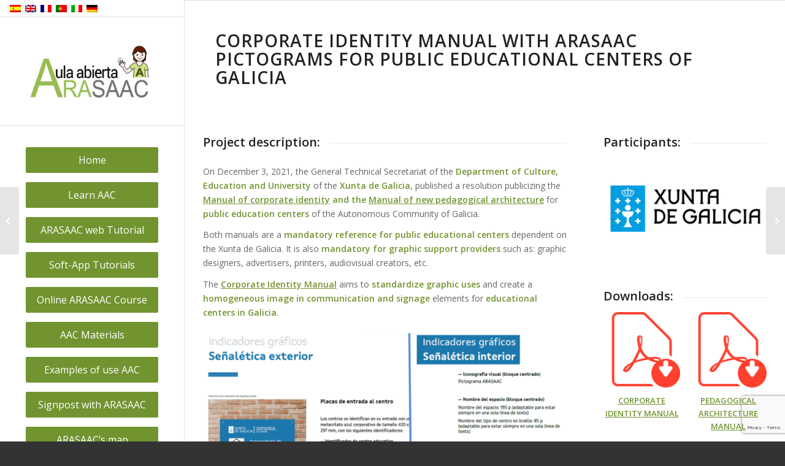

--- FILE ---
content_type: text/html; charset=UTF-8
request_url: https://aulaabierta.arasaac.org/en/archivos/Items%20de%20portfolio/manual-of-new-pedagogical-architecture-and-of-corporate-identity-for-the-educational-centers-public-de-galicia
body_size: 25330
content:
<!DOCTYPE html>
<html dir="ltr" lang="en-US" prefix="og: https://ogp.me/ns#" class="html_stretched responsive av-preloader-disabled  html_header_left html_header_sidebar html_logo_left html_menu_right html_slim html_disabled html_mobile_menu_phone html_header_searchicon html_content_align_left html_av-overlay-side html_av-overlay-side-classic html_av-submenu-noclone html_entry_id_77158 av-cookies-no-cookie-consent av-no-preview av-default-lightbox html_text_menu_active av-mobile-menu-switch-default">
<head>
<meta charset="UTF-8" />
<meta name="robots" content="index, follow" />


<!-- mobile setting -->
<meta name="viewport" content="width=device-width, initial-scale=1">

<!-- Scripts/CSS and wp_head hook -->
<title>Corporate identity manual with ARASAAC pictograms for public teaching centers in Galicia - Aula abierta de ARASAAC</title>
<style type="text/css" id="wpml-ls-inline-styles-additional-css">#lang_sel img, #lang_sel_list img, #lang_sel_footer img { display: inline; }</style>

		<!-- All in One SEO 4.9.3 - aioseo.com -->
	<meta name="robots" content="max-image-preview:large" />
	<link rel="canonical" href="https://aulaabierta.arasaac.org/en/archivos/Items%20de%20portfolio/manual-of-new-pedagogical-architecture-and-of-corporate-identity-for-the-educational-centers-public-de-galicia" />
	<meta name="generator" content="All in One SEO (AIOSEO) 4.9.3" />
		<meta property="og:locale" content="en_US" />
		<meta property="og:site_name" content="Aula abierta de ARASAAC - Aula abierta de ARASAAC" />
		<meta property="og:type" content="article" />
		<meta property="og:title" content="Corporate identity manual with ARASAAC pictograms for public teaching centers in Galicia - Aula abierta de ARASAAC" />
		<meta property="og:url" content="https://aulaabierta.arasaac.org/en/archivos/Items%20de%20portfolio/manual-of-new-pedagogical-architecture-and-of-corporate-identity-for-the-educational-centers-public-de-galicia" />
		<meta property="article:published_time" content="2021-12-16T07:10:19+00:00" />
		<meta property="article:modified_time" content="2023-02-09T10:22:55+00:00" />
		<meta name="twitter:card" content="summary_large_image" />
		<meta name="twitter:title" content="Corporate identity manual with ARASAAC pictograms for public teaching centers in Galicia - Aula abierta de ARASAAC" />
		<script type="application/ld+json" class="aioseo-schema">
			{"@context":"https:\/\/schema.org","@graph":[{"@type":"BreadcrumbList","@id":"https:\/\/aulaabierta.arasaac.org\/en\/archivos\/Items de portfolio\/manual-of-new-pedagogical-architecture-and-of-corporate-identity-for-the-educational-centers-public-de-galicia#breadcrumblist","itemListElement":[{"@type":"ListItem","@id":"https:\/\/aulaabierta.arasaac.org\/en#listItem","position":1,"name":"Home","item":"https:\/\/aulaabierta.arasaac.org\/en","nextItem":{"@type":"ListItem","@id":"https:\/\/aulaabierta.arasaac.org\/en\/archivos\/Items de portfolio\/usage-examples#listItem","name":"Usage Examples"}},{"@type":"ListItem","@id":"https:\/\/aulaabierta.arasaac.org\/en\/archivos\/Items de portfolio\/usage-examples#listItem","position":2,"name":"Usage Examples","item":"https:\/\/aulaabierta.arasaac.org\/en\/archivos\/Items de portfolio\/usage-examples","nextItem":{"@type":"ListItem","@id":"https:\/\/aulaabierta.arasaac.org\/en\/archivos\/Items de portfolio\/education#listItem","name":"Education"},"previousItem":{"@type":"ListItem","@id":"https:\/\/aulaabierta.arasaac.org\/en#listItem","name":"Home"}},{"@type":"ListItem","@id":"https:\/\/aulaabierta.arasaac.org\/en\/archivos\/Items de portfolio\/education#listItem","position":3,"name":"Education","item":"https:\/\/aulaabierta.arasaac.org\/en\/archivos\/Items de portfolio\/education","nextItem":{"@type":"ListItem","@id":"https:\/\/aulaabierta.arasaac.org\/en\/archivos\/Items de portfolio\/manual-of-new-pedagogical-architecture-and-of-corporate-identity-for-the-educational-centers-public-de-galicia#listItem","name":"Corporate identity manual with ARASAAC pictograms for public teaching centers in Galicia"},"previousItem":{"@type":"ListItem","@id":"https:\/\/aulaabierta.arasaac.org\/en\/archivos\/Items de portfolio\/usage-examples#listItem","name":"Usage Examples"}},{"@type":"ListItem","@id":"https:\/\/aulaabierta.arasaac.org\/en\/archivos\/Items de portfolio\/manual-of-new-pedagogical-architecture-and-of-corporate-identity-for-the-educational-centers-public-de-galicia#listItem","position":4,"name":"Corporate identity manual with ARASAAC pictograms for public teaching centers in Galicia","previousItem":{"@type":"ListItem","@id":"https:\/\/aulaabierta.arasaac.org\/en\/archivos\/Items de portfolio\/education#listItem","name":"Education"}}]},{"@type":"Organization","@id":"https:\/\/aulaabierta.arasaac.org\/en\/#organization","name":"Aula abierta de ARASAAC","description":"Aula abierta de ARASAAC","url":"https:\/\/aulaabierta.arasaac.org\/en\/"},{"@type":"WebPage","@id":"https:\/\/aulaabierta.arasaac.org\/en\/archivos\/Items de portfolio\/manual-of-new-pedagogical-architecture-and-of-corporate-identity-for-the-educational-centers-public-de-galicia#webpage","url":"https:\/\/aulaabierta.arasaac.org\/en\/archivos\/Items de portfolio\/manual-of-new-pedagogical-architecture-and-of-corporate-identity-for-the-educational-centers-public-de-galicia","name":"Corporate identity manual with ARASAAC pictograms for public teaching centers in Galicia - Aula abierta de ARASAAC","inLanguage":"en-US","isPartOf":{"@id":"https:\/\/aulaabierta.arasaac.org\/en\/#website"},"breadcrumb":{"@id":"https:\/\/aulaabierta.arasaac.org\/en\/archivos\/Items de portfolio\/manual-of-new-pedagogical-architecture-and-of-corporate-identity-for-the-educational-centers-public-de-galicia#breadcrumblist"},"image":{"@type":"ImageObject","url":"https:\/\/aulaabierta.arasaac.org\/wp-content\/uploads\/2021\/12\/Senaletica_Centros_Galicia_pictogramas_ARASAAC_5.png","@id":"https:\/\/aulaabierta.arasaac.org\/en\/archivos\/Items de portfolio\/manual-of-new-pedagogical-architecture-and-of-corporate-identity-for-the-educational-centers-public-de-galicia\/#mainImage","width":1106,"height":652},"primaryImageOfPage":{"@id":"https:\/\/aulaabierta.arasaac.org\/en\/archivos\/Items de portfolio\/manual-of-new-pedagogical-architecture-and-of-corporate-identity-for-the-educational-centers-public-de-galicia#mainImage"},"datePublished":"2021-12-16T08:10:19+01:00","dateModified":"2023-02-09T11:22:55+01:00"},{"@type":"WebSite","@id":"https:\/\/aulaabierta.arasaac.org\/en\/#website","url":"https:\/\/aulaabierta.arasaac.org\/en\/","name":"Aula abierta de ARASAAC","description":"Aula abierta de ARASAAC","inLanguage":"en-US","publisher":{"@id":"https:\/\/aulaabierta.arasaac.org\/en\/#organization"}}]}
		</script>
		<!-- All in One SEO -->

<!-- Hubbub v.1.36.3 https://morehubbub.com/ -->
<meta property="og:locale" content="en_US" />
<meta property="og:type" content="article" />
<meta property="og:title" content="Corporate identity manual with ARASAAC pictograms for public teaching centers in Galicia" />
<meta property="og:description" content="" />
<meta property="og:url" content="https://aulaabierta.arasaac.org/en/archivos/Items de portfolio/manual-of-new-pedagogical-architecture-and-of-corporate-identity-for-the-educational-centers-public-de-galicia" />
<meta property="og:site_name" content="Aula abierta de ARASAAC" />
<meta property="og:updated_time" content="2023-02-09T11:22:55+00:00" />
<meta property="article:published_time" content="2021-12-16T08:10:19+00:00" />
<meta property="article:modified_time" content="2023-02-09T11:22:55+00:00" />
<meta name="twitter:card" content="summary_large_image" />
<meta name="twitter:title" content="Corporate identity manual with ARASAAC pictograms for public teaching centers in Galicia" />
<meta name="twitter:description" content="" />
<meta class="flipboard-article" content="" />
<meta property="og:image" content="https://aulaabierta.arasaac.org/wp-content/uploads/2021/12/Senaletica_Centros_Galicia_pictogramas_ARASAAC_5.png" />
<meta name="twitter:image" content="https://aulaabierta.arasaac.org/wp-content/uploads/2021/12/Senaletica_Centros_Galicia_pictogramas_ARASAAC_5.png" />
<meta property="og:image:width" content="1106" />
<meta property="og:image:height" content="652" />
<!-- Hubbub v.1.36.3 https://morehubbub.com/ -->
<link rel="alternate" type="application/rss+xml" title="Aula abierta de ARASAAC &raquo; Feed" href="https://aulaabierta.arasaac.org/en/feed" />
<link rel="alternate" type="application/rss+xml" title="Aula abierta de ARASAAC &raquo; Comments Feed" href="https://aulaabierta.arasaac.org/en/comments/feed" />
<link rel="alternate" title="oEmbed (JSON)" type="application/json+oembed" href="https://aulaabierta.arasaac.org/en/wp-json/oembed/1.0/embed?url=https%3A%2F%2Faulaabierta.arasaac.org%2Fen%2Farchivos%2FItems+de+portfolio%2Fmanual-of-new-pedagogical-architecture-and-of-corporate-identity-for-the-educational-centers-public-de-galicia" />
<link rel="alternate" title="oEmbed (XML)" type="text/xml+oembed" href="https://aulaabierta.arasaac.org/en/wp-json/oembed/1.0/embed?url=https%3A%2F%2Faulaabierta.arasaac.org%2Fen%2Farchivos%2FItems+de+portfolio%2Fmanual-of-new-pedagogical-architecture-and-of-corporate-identity-for-the-educational-centers-public-de-galicia&#038;format=xml" />
		<!-- This site uses the Google Analytics by MonsterInsights plugin v9.11.1 - Using Analytics tracking - https://www.monsterinsights.com/ -->
							<script src="//www.googletagmanager.com/gtag/js?id=G-QNFKN3C926"  data-cfasync="false" data-wpfc-render="false" type="text/javascript" async></script>
			<script data-cfasync="false" data-wpfc-render="false" type="text/javascript">
				var mi_version = '9.11.1';
				var mi_track_user = true;
				var mi_no_track_reason = '';
								var MonsterInsightsDefaultLocations = {"page_location":"https:\/\/aulaabierta.arasaac.org\/en\/archivos\/Items%20de%20portfolio\/manual-of-new-pedagogical-architecture-and-of-corporate-identity-for-the-educational-centers-public-de-galicia\/"};
								if ( typeof MonsterInsightsPrivacyGuardFilter === 'function' ) {
					var MonsterInsightsLocations = (typeof MonsterInsightsExcludeQuery === 'object') ? MonsterInsightsPrivacyGuardFilter( MonsterInsightsExcludeQuery ) : MonsterInsightsPrivacyGuardFilter( MonsterInsightsDefaultLocations );
				} else {
					var MonsterInsightsLocations = (typeof MonsterInsightsExcludeQuery === 'object') ? MonsterInsightsExcludeQuery : MonsterInsightsDefaultLocations;
				}

								var disableStrs = [
										'ga-disable-G-QNFKN3C926',
									];

				/* Function to detect opted out users */
				function __gtagTrackerIsOptedOut() {
					for (var index = 0; index < disableStrs.length; index++) {
						if (document.cookie.indexOf(disableStrs[index] + '=true') > -1) {
							return true;
						}
					}

					return false;
				}

				/* Disable tracking if the opt-out cookie exists. */
				if (__gtagTrackerIsOptedOut()) {
					for (var index = 0; index < disableStrs.length; index++) {
						window[disableStrs[index]] = true;
					}
				}

				/* Opt-out function */
				function __gtagTrackerOptout() {
					for (var index = 0; index < disableStrs.length; index++) {
						document.cookie = disableStrs[index] + '=true; expires=Thu, 31 Dec 2099 23:59:59 UTC; path=/';
						window[disableStrs[index]] = true;
					}
				}

				if ('undefined' === typeof gaOptout) {
					function gaOptout() {
						__gtagTrackerOptout();
					}
				}
								window.dataLayer = window.dataLayer || [];

				window.MonsterInsightsDualTracker = {
					helpers: {},
					trackers: {},
				};
				if (mi_track_user) {
					function __gtagDataLayer() {
						dataLayer.push(arguments);
					}

					function __gtagTracker(type, name, parameters) {
						if (!parameters) {
							parameters = {};
						}

						if (parameters.send_to) {
							__gtagDataLayer.apply(null, arguments);
							return;
						}

						if (type === 'event') {
														parameters.send_to = monsterinsights_frontend.v4_id;
							var hookName = name;
							if (typeof parameters['event_category'] !== 'undefined') {
								hookName = parameters['event_category'] + ':' + name;
							}

							if (typeof MonsterInsightsDualTracker.trackers[hookName] !== 'undefined') {
								MonsterInsightsDualTracker.trackers[hookName](parameters);
							} else {
								__gtagDataLayer('event', name, parameters);
							}
							
						} else {
							__gtagDataLayer.apply(null, arguments);
						}
					}

					__gtagTracker('js', new Date());
					__gtagTracker('set', {
						'developer_id.dZGIzZG': true,
											});
					if ( MonsterInsightsLocations.page_location ) {
						__gtagTracker('set', MonsterInsightsLocations);
					}
										__gtagTracker('config', 'G-QNFKN3C926', {"forceSSL":"true","link_attribution":"true"} );
										window.gtag = __gtagTracker;										(function () {
						/* https://developers.google.com/analytics/devguides/collection/analyticsjs/ */
						/* ga and __gaTracker compatibility shim. */
						var noopfn = function () {
							return null;
						};
						var newtracker = function () {
							return new Tracker();
						};
						var Tracker = function () {
							return null;
						};
						var p = Tracker.prototype;
						p.get = noopfn;
						p.set = noopfn;
						p.send = function () {
							var args = Array.prototype.slice.call(arguments);
							args.unshift('send');
							__gaTracker.apply(null, args);
						};
						var __gaTracker = function () {
							var len = arguments.length;
							if (len === 0) {
								return;
							}
							var f = arguments[len - 1];
							if (typeof f !== 'object' || f === null || typeof f.hitCallback !== 'function') {
								if ('send' === arguments[0]) {
									var hitConverted, hitObject = false, action;
									if ('event' === arguments[1]) {
										if ('undefined' !== typeof arguments[3]) {
											hitObject = {
												'eventAction': arguments[3],
												'eventCategory': arguments[2],
												'eventLabel': arguments[4],
												'value': arguments[5] ? arguments[5] : 1,
											}
										}
									}
									if ('pageview' === arguments[1]) {
										if ('undefined' !== typeof arguments[2]) {
											hitObject = {
												'eventAction': 'page_view',
												'page_path': arguments[2],
											}
										}
									}
									if (typeof arguments[2] === 'object') {
										hitObject = arguments[2];
									}
									if (typeof arguments[5] === 'object') {
										Object.assign(hitObject, arguments[5]);
									}
									if ('undefined' !== typeof arguments[1].hitType) {
										hitObject = arguments[1];
										if ('pageview' === hitObject.hitType) {
											hitObject.eventAction = 'page_view';
										}
									}
									if (hitObject) {
										action = 'timing' === arguments[1].hitType ? 'timing_complete' : hitObject.eventAction;
										hitConverted = mapArgs(hitObject);
										__gtagTracker('event', action, hitConverted);
									}
								}
								return;
							}

							function mapArgs(args) {
								var arg, hit = {};
								var gaMap = {
									'eventCategory': 'event_category',
									'eventAction': 'event_action',
									'eventLabel': 'event_label',
									'eventValue': 'event_value',
									'nonInteraction': 'non_interaction',
									'timingCategory': 'event_category',
									'timingVar': 'name',
									'timingValue': 'value',
									'timingLabel': 'event_label',
									'page': 'page_path',
									'location': 'page_location',
									'title': 'page_title',
									'referrer' : 'page_referrer',
								};
								for (arg in args) {
																		if (!(!args.hasOwnProperty(arg) || !gaMap.hasOwnProperty(arg))) {
										hit[gaMap[arg]] = args[arg];
									} else {
										hit[arg] = args[arg];
									}
								}
								return hit;
							}

							try {
								f.hitCallback();
							} catch (ex) {
							}
						};
						__gaTracker.create = newtracker;
						__gaTracker.getByName = newtracker;
						__gaTracker.getAll = function () {
							return [];
						};
						__gaTracker.remove = noopfn;
						__gaTracker.loaded = true;
						window['__gaTracker'] = __gaTracker;
					})();
									} else {
										console.log("");
					(function () {
						function __gtagTracker() {
							return null;
						}

						window['__gtagTracker'] = __gtagTracker;
						window['gtag'] = __gtagTracker;
					})();
									}
			</script>
							<!-- / Google Analytics by MonsterInsights -->
		
<!-- google webfont font replacement -->

			<script type='text/javascript'>

				(function() {

					/*	check if webfonts are disabled by user setting via cookie - or user must opt in.	*/
					var html = document.getElementsByTagName('html')[0];
					var cookie_check = html.className.indexOf('av-cookies-needs-opt-in') >= 0 || html.className.indexOf('av-cookies-can-opt-out') >= 0;
					var allow_continue = true;
					var silent_accept_cookie = html.className.indexOf('av-cookies-user-silent-accept') >= 0;

					if( cookie_check && ! silent_accept_cookie )
					{
						if( ! document.cookie.match(/aviaCookieConsent/) || html.className.indexOf('av-cookies-session-refused') >= 0 )
						{
							allow_continue = false;
						}
						else
						{
							if( ! document.cookie.match(/aviaPrivacyRefuseCookiesHideBar/) )
							{
								allow_continue = false;
							}
							else if( ! document.cookie.match(/aviaPrivacyEssentialCookiesEnabled/) )
							{
								allow_continue = false;
							}
							else if( document.cookie.match(/aviaPrivacyGoogleWebfontsDisabled/) )
							{
								allow_continue = false;
							}
						}
					}

					if( allow_continue )
					{
						var f = document.createElement('link');

						f.type 	= 'text/css';
						f.rel 	= 'stylesheet';
						f.href 	= 'https://fonts.googleapis.com/css?family=Open+Sans:400,600&display=auto';
						f.id 	= 'avia-google-webfont';

						document.getElementsByTagName('head')[0].appendChild(f);
					}
				})();

			</script>
			<style id='wp-img-auto-sizes-contain-inline-css' type='text/css'>
img:is([sizes=auto i],[sizes^="auto," i]){contain-intrinsic-size:3000px 1500px}
/*# sourceURL=wp-img-auto-sizes-contain-inline-css */
</style>
<style id='wp-emoji-styles-inline-css' type='text/css'>

	img.wp-smiley, img.emoji {
		display: inline !important;
		border: none !important;
		box-shadow: none !important;
		height: 1em !important;
		width: 1em !important;
		margin: 0 0.07em !important;
		vertical-align: -0.1em !important;
		background: none !important;
		padding: 0 !important;
	}
/*# sourceURL=wp-emoji-styles-inline-css */
</style>
<link rel='stylesheet' id='wp-block-library-css' href='https://aulaabierta.arasaac.org/wp-includes/css/dist/block-library/style.min.css?ver=6.9' type='text/css' media='all' />
<style id='wp-block-heading-inline-css' type='text/css'>
h1:where(.wp-block-heading).has-background,h2:where(.wp-block-heading).has-background,h3:where(.wp-block-heading).has-background,h4:where(.wp-block-heading).has-background,h5:where(.wp-block-heading).has-background,h6:where(.wp-block-heading).has-background{padding:1.25em 2.375em}h1.has-text-align-left[style*=writing-mode]:where([style*=vertical-lr]),h1.has-text-align-right[style*=writing-mode]:where([style*=vertical-rl]),h2.has-text-align-left[style*=writing-mode]:where([style*=vertical-lr]),h2.has-text-align-right[style*=writing-mode]:where([style*=vertical-rl]),h3.has-text-align-left[style*=writing-mode]:where([style*=vertical-lr]),h3.has-text-align-right[style*=writing-mode]:where([style*=vertical-rl]),h4.has-text-align-left[style*=writing-mode]:where([style*=vertical-lr]),h4.has-text-align-right[style*=writing-mode]:where([style*=vertical-rl]),h5.has-text-align-left[style*=writing-mode]:where([style*=vertical-lr]),h5.has-text-align-right[style*=writing-mode]:where([style*=vertical-rl]),h6.has-text-align-left[style*=writing-mode]:where([style*=vertical-lr]),h6.has-text-align-right[style*=writing-mode]:where([style*=vertical-rl]){rotate:180deg}
/*# sourceURL=https://aulaabierta.arasaac.org/wp-includes/blocks/heading/style.min.css */
</style>
<style id='wp-block-image-inline-css' type='text/css'>
.wp-block-image>a,.wp-block-image>figure>a{display:inline-block}.wp-block-image img{box-sizing:border-box;height:auto;max-width:100%;vertical-align:bottom}@media not (prefers-reduced-motion){.wp-block-image img.hide{visibility:hidden}.wp-block-image img.show{animation:show-content-image .4s}}.wp-block-image[style*=border-radius] img,.wp-block-image[style*=border-radius]>a{border-radius:inherit}.wp-block-image.has-custom-border img{box-sizing:border-box}.wp-block-image.aligncenter{text-align:center}.wp-block-image.alignfull>a,.wp-block-image.alignwide>a{width:100%}.wp-block-image.alignfull img,.wp-block-image.alignwide img{height:auto;width:100%}.wp-block-image .aligncenter,.wp-block-image .alignleft,.wp-block-image .alignright,.wp-block-image.aligncenter,.wp-block-image.alignleft,.wp-block-image.alignright{display:table}.wp-block-image .aligncenter>figcaption,.wp-block-image .alignleft>figcaption,.wp-block-image .alignright>figcaption,.wp-block-image.aligncenter>figcaption,.wp-block-image.alignleft>figcaption,.wp-block-image.alignright>figcaption{caption-side:bottom;display:table-caption}.wp-block-image .alignleft{float:left;margin:.5em 1em .5em 0}.wp-block-image .alignright{float:right;margin:.5em 0 .5em 1em}.wp-block-image .aligncenter{margin-left:auto;margin-right:auto}.wp-block-image :where(figcaption){margin-bottom:1em;margin-top:.5em}.wp-block-image.is-style-circle-mask img{border-radius:9999px}@supports ((-webkit-mask-image:none) or (mask-image:none)) or (-webkit-mask-image:none){.wp-block-image.is-style-circle-mask img{border-radius:0;-webkit-mask-image:url('data:image/svg+xml;utf8,<svg viewBox="0 0 100 100" xmlns="http://www.w3.org/2000/svg"><circle cx="50" cy="50" r="50"/></svg>');mask-image:url('data:image/svg+xml;utf8,<svg viewBox="0 0 100 100" xmlns="http://www.w3.org/2000/svg"><circle cx="50" cy="50" r="50"/></svg>');mask-mode:alpha;-webkit-mask-position:center;mask-position:center;-webkit-mask-repeat:no-repeat;mask-repeat:no-repeat;-webkit-mask-size:contain;mask-size:contain}}:root :where(.wp-block-image.is-style-rounded img,.wp-block-image .is-style-rounded img){border-radius:9999px}.wp-block-image figure{margin:0}.wp-lightbox-container{display:flex;flex-direction:column;position:relative}.wp-lightbox-container img{cursor:zoom-in}.wp-lightbox-container img:hover+button{opacity:1}.wp-lightbox-container button{align-items:center;backdrop-filter:blur(16px) saturate(180%);background-color:#5a5a5a40;border:none;border-radius:4px;cursor:zoom-in;display:flex;height:20px;justify-content:center;opacity:0;padding:0;position:absolute;right:16px;text-align:center;top:16px;width:20px;z-index:100}@media not (prefers-reduced-motion){.wp-lightbox-container button{transition:opacity .2s ease}}.wp-lightbox-container button:focus-visible{outline:3px auto #5a5a5a40;outline:3px auto -webkit-focus-ring-color;outline-offset:3px}.wp-lightbox-container button:hover{cursor:pointer;opacity:1}.wp-lightbox-container button:focus{opacity:1}.wp-lightbox-container button:focus,.wp-lightbox-container button:hover,.wp-lightbox-container button:not(:hover):not(:active):not(.has-background){background-color:#5a5a5a40;border:none}.wp-lightbox-overlay{box-sizing:border-box;cursor:zoom-out;height:100vh;left:0;overflow:hidden;position:fixed;top:0;visibility:hidden;width:100%;z-index:100000}.wp-lightbox-overlay .close-button{align-items:center;cursor:pointer;display:flex;justify-content:center;min-height:40px;min-width:40px;padding:0;position:absolute;right:calc(env(safe-area-inset-right) + 16px);top:calc(env(safe-area-inset-top) + 16px);z-index:5000000}.wp-lightbox-overlay .close-button:focus,.wp-lightbox-overlay .close-button:hover,.wp-lightbox-overlay .close-button:not(:hover):not(:active):not(.has-background){background:none;border:none}.wp-lightbox-overlay .lightbox-image-container{height:var(--wp--lightbox-container-height);left:50%;overflow:hidden;position:absolute;top:50%;transform:translate(-50%,-50%);transform-origin:top left;width:var(--wp--lightbox-container-width);z-index:9999999999}.wp-lightbox-overlay .wp-block-image{align-items:center;box-sizing:border-box;display:flex;height:100%;justify-content:center;margin:0;position:relative;transform-origin:0 0;width:100%;z-index:3000000}.wp-lightbox-overlay .wp-block-image img{height:var(--wp--lightbox-image-height);min-height:var(--wp--lightbox-image-height);min-width:var(--wp--lightbox-image-width);width:var(--wp--lightbox-image-width)}.wp-lightbox-overlay .wp-block-image figcaption{display:none}.wp-lightbox-overlay button{background:none;border:none}.wp-lightbox-overlay .scrim{background-color:#fff;height:100%;opacity:.9;position:absolute;width:100%;z-index:2000000}.wp-lightbox-overlay.active{visibility:visible}@media not (prefers-reduced-motion){.wp-lightbox-overlay.active{animation:turn-on-visibility .25s both}.wp-lightbox-overlay.active img{animation:turn-on-visibility .35s both}.wp-lightbox-overlay.show-closing-animation:not(.active){animation:turn-off-visibility .35s both}.wp-lightbox-overlay.show-closing-animation:not(.active) img{animation:turn-off-visibility .25s both}.wp-lightbox-overlay.zoom.active{animation:none;opacity:1;visibility:visible}.wp-lightbox-overlay.zoom.active .lightbox-image-container{animation:lightbox-zoom-in .4s}.wp-lightbox-overlay.zoom.active .lightbox-image-container img{animation:none}.wp-lightbox-overlay.zoom.active .scrim{animation:turn-on-visibility .4s forwards}.wp-lightbox-overlay.zoom.show-closing-animation:not(.active){animation:none}.wp-lightbox-overlay.zoom.show-closing-animation:not(.active) .lightbox-image-container{animation:lightbox-zoom-out .4s}.wp-lightbox-overlay.zoom.show-closing-animation:not(.active) .lightbox-image-container img{animation:none}.wp-lightbox-overlay.zoom.show-closing-animation:not(.active) .scrim{animation:turn-off-visibility .4s forwards}}@keyframes show-content-image{0%{visibility:hidden}99%{visibility:hidden}to{visibility:visible}}@keyframes turn-on-visibility{0%{opacity:0}to{opacity:1}}@keyframes turn-off-visibility{0%{opacity:1;visibility:visible}99%{opacity:0;visibility:visible}to{opacity:0;visibility:hidden}}@keyframes lightbox-zoom-in{0%{transform:translate(calc((-100vw + var(--wp--lightbox-scrollbar-width))/2 + var(--wp--lightbox-initial-left-position)),calc(-50vh + var(--wp--lightbox-initial-top-position))) scale(var(--wp--lightbox-scale))}to{transform:translate(-50%,-50%) scale(1)}}@keyframes lightbox-zoom-out{0%{transform:translate(-50%,-50%) scale(1);visibility:visible}99%{visibility:visible}to{transform:translate(calc((-100vw + var(--wp--lightbox-scrollbar-width))/2 + var(--wp--lightbox-initial-left-position)),calc(-50vh + var(--wp--lightbox-initial-top-position))) scale(var(--wp--lightbox-scale));visibility:hidden}}
/*# sourceURL=https://aulaabierta.arasaac.org/wp-includes/blocks/image/style.min.css */
</style>
<style id='wp-block-search-inline-css' type='text/css'>
.wp-block-search__button{margin-left:10px;word-break:normal}.wp-block-search__button.has-icon{line-height:0}.wp-block-search__button svg{height:1.25em;min-height:24px;min-width:24px;width:1.25em;fill:currentColor;vertical-align:text-bottom}:where(.wp-block-search__button){border:1px solid #ccc;padding:6px 10px}.wp-block-search__inside-wrapper{display:flex;flex:auto;flex-wrap:nowrap;max-width:100%}.wp-block-search__label{width:100%}.wp-block-search.wp-block-search__button-only .wp-block-search__button{box-sizing:border-box;display:flex;flex-shrink:0;justify-content:center;margin-left:0;max-width:100%}.wp-block-search.wp-block-search__button-only .wp-block-search__inside-wrapper{min-width:0!important;transition-property:width}.wp-block-search.wp-block-search__button-only .wp-block-search__input{flex-basis:100%;transition-duration:.3s}.wp-block-search.wp-block-search__button-only.wp-block-search__searchfield-hidden,.wp-block-search.wp-block-search__button-only.wp-block-search__searchfield-hidden .wp-block-search__inside-wrapper{overflow:hidden}.wp-block-search.wp-block-search__button-only.wp-block-search__searchfield-hidden .wp-block-search__input{border-left-width:0!important;border-right-width:0!important;flex-basis:0;flex-grow:0;margin:0;min-width:0!important;padding-left:0!important;padding-right:0!important;width:0!important}:where(.wp-block-search__input){appearance:none;border:1px solid #949494;flex-grow:1;font-family:inherit;font-size:inherit;font-style:inherit;font-weight:inherit;letter-spacing:inherit;line-height:inherit;margin-left:0;margin-right:0;min-width:3rem;padding:8px;text-decoration:unset!important;text-transform:inherit}:where(.wp-block-search__button-inside .wp-block-search__inside-wrapper){background-color:#fff;border:1px solid #949494;box-sizing:border-box;padding:4px}:where(.wp-block-search__button-inside .wp-block-search__inside-wrapper) .wp-block-search__input{border:none;border-radius:0;padding:0 4px}:where(.wp-block-search__button-inside .wp-block-search__inside-wrapper) .wp-block-search__input:focus{outline:none}:where(.wp-block-search__button-inside .wp-block-search__inside-wrapper) :where(.wp-block-search__button){padding:4px 8px}.wp-block-search.aligncenter .wp-block-search__inside-wrapper{margin:auto}.wp-block[data-align=right] .wp-block-search.wp-block-search__button-only .wp-block-search__inside-wrapper{float:right}
/*# sourceURL=https://aulaabierta.arasaac.org/wp-includes/blocks/search/style.min.css */
</style>
<style id='wp-block-columns-inline-css' type='text/css'>
.wp-block-columns{box-sizing:border-box;display:flex;flex-wrap:wrap!important}@media (min-width:782px){.wp-block-columns{flex-wrap:nowrap!important}}.wp-block-columns{align-items:normal!important}.wp-block-columns.are-vertically-aligned-top{align-items:flex-start}.wp-block-columns.are-vertically-aligned-center{align-items:center}.wp-block-columns.are-vertically-aligned-bottom{align-items:flex-end}@media (max-width:781px){.wp-block-columns:not(.is-not-stacked-on-mobile)>.wp-block-column{flex-basis:100%!important}}@media (min-width:782px){.wp-block-columns:not(.is-not-stacked-on-mobile)>.wp-block-column{flex-basis:0;flex-grow:1}.wp-block-columns:not(.is-not-stacked-on-mobile)>.wp-block-column[style*=flex-basis]{flex-grow:0}}.wp-block-columns.is-not-stacked-on-mobile{flex-wrap:nowrap!important}.wp-block-columns.is-not-stacked-on-mobile>.wp-block-column{flex-basis:0;flex-grow:1}.wp-block-columns.is-not-stacked-on-mobile>.wp-block-column[style*=flex-basis]{flex-grow:0}:where(.wp-block-columns){margin-bottom:1.75em}:where(.wp-block-columns.has-background){padding:1.25em 2.375em}.wp-block-column{flex-grow:1;min-width:0;overflow-wrap:break-word;word-break:break-word}.wp-block-column.is-vertically-aligned-top{align-self:flex-start}.wp-block-column.is-vertically-aligned-center{align-self:center}.wp-block-column.is-vertically-aligned-bottom{align-self:flex-end}.wp-block-column.is-vertically-aligned-stretch{align-self:stretch}.wp-block-column.is-vertically-aligned-bottom,.wp-block-column.is-vertically-aligned-center,.wp-block-column.is-vertically-aligned-top{width:100%}
/*# sourceURL=https://aulaabierta.arasaac.org/wp-includes/blocks/columns/style.min.css */
</style>
<style id='wp-block-paragraph-inline-css' type='text/css'>
.is-small-text{font-size:.875em}.is-regular-text{font-size:1em}.is-large-text{font-size:2.25em}.is-larger-text{font-size:3em}.has-drop-cap:not(:focus):first-letter{float:left;font-size:8.4em;font-style:normal;font-weight:100;line-height:.68;margin:.05em .1em 0 0;text-transform:uppercase}body.rtl .has-drop-cap:not(:focus):first-letter{float:none;margin-left:.1em}p.has-drop-cap.has-background{overflow:hidden}:root :where(p.has-background){padding:1.25em 2.375em}:where(p.has-text-color:not(.has-link-color)) a{color:inherit}p.has-text-align-left[style*="writing-mode:vertical-lr"],p.has-text-align-right[style*="writing-mode:vertical-rl"]{rotate:180deg}
/*# sourceURL=https://aulaabierta.arasaac.org/wp-includes/blocks/paragraph/style.min.css */
</style>
<style id='global-styles-inline-css' type='text/css'>
:root{--wp--preset--aspect-ratio--square: 1;--wp--preset--aspect-ratio--4-3: 4/3;--wp--preset--aspect-ratio--3-4: 3/4;--wp--preset--aspect-ratio--3-2: 3/2;--wp--preset--aspect-ratio--2-3: 2/3;--wp--preset--aspect-ratio--16-9: 16/9;--wp--preset--aspect-ratio--9-16: 9/16;--wp--preset--color--black: #000000;--wp--preset--color--cyan-bluish-gray: #abb8c3;--wp--preset--color--white: #ffffff;--wp--preset--color--pale-pink: #f78da7;--wp--preset--color--vivid-red: #cf2e2e;--wp--preset--color--luminous-vivid-orange: #ff6900;--wp--preset--color--luminous-vivid-amber: #fcb900;--wp--preset--color--light-green-cyan: #7bdcb5;--wp--preset--color--vivid-green-cyan: #00d084;--wp--preset--color--pale-cyan-blue: #8ed1fc;--wp--preset--color--vivid-cyan-blue: #0693e3;--wp--preset--color--vivid-purple: #9b51e0;--wp--preset--color--metallic-red: #b02b2c;--wp--preset--color--maximum-yellow-red: #edae44;--wp--preset--color--yellow-sun: #eeee22;--wp--preset--color--palm-leaf: #83a846;--wp--preset--color--aero: #7bb0e7;--wp--preset--color--old-lavender: #745f7e;--wp--preset--color--steel-teal: #5f8789;--wp--preset--color--raspberry-pink: #d65799;--wp--preset--color--medium-turquoise: #4ecac2;--wp--preset--gradient--vivid-cyan-blue-to-vivid-purple: linear-gradient(135deg,rgb(6,147,227) 0%,rgb(155,81,224) 100%);--wp--preset--gradient--light-green-cyan-to-vivid-green-cyan: linear-gradient(135deg,rgb(122,220,180) 0%,rgb(0,208,130) 100%);--wp--preset--gradient--luminous-vivid-amber-to-luminous-vivid-orange: linear-gradient(135deg,rgb(252,185,0) 0%,rgb(255,105,0) 100%);--wp--preset--gradient--luminous-vivid-orange-to-vivid-red: linear-gradient(135deg,rgb(255,105,0) 0%,rgb(207,46,46) 100%);--wp--preset--gradient--very-light-gray-to-cyan-bluish-gray: linear-gradient(135deg,rgb(238,238,238) 0%,rgb(169,184,195) 100%);--wp--preset--gradient--cool-to-warm-spectrum: linear-gradient(135deg,rgb(74,234,220) 0%,rgb(151,120,209) 20%,rgb(207,42,186) 40%,rgb(238,44,130) 60%,rgb(251,105,98) 80%,rgb(254,248,76) 100%);--wp--preset--gradient--blush-light-purple: linear-gradient(135deg,rgb(255,206,236) 0%,rgb(152,150,240) 100%);--wp--preset--gradient--blush-bordeaux: linear-gradient(135deg,rgb(254,205,165) 0%,rgb(254,45,45) 50%,rgb(107,0,62) 100%);--wp--preset--gradient--luminous-dusk: linear-gradient(135deg,rgb(255,203,112) 0%,rgb(199,81,192) 50%,rgb(65,88,208) 100%);--wp--preset--gradient--pale-ocean: linear-gradient(135deg,rgb(255,245,203) 0%,rgb(182,227,212) 50%,rgb(51,167,181) 100%);--wp--preset--gradient--electric-grass: linear-gradient(135deg,rgb(202,248,128) 0%,rgb(113,206,126) 100%);--wp--preset--gradient--midnight: linear-gradient(135deg,rgb(2,3,129) 0%,rgb(40,116,252) 100%);--wp--preset--font-size--small: 1rem;--wp--preset--font-size--medium: 1.125rem;--wp--preset--font-size--large: 1.75rem;--wp--preset--font-size--x-large: clamp(1.75rem, 3vw, 2.25rem);--wp--preset--spacing--20: 0.44rem;--wp--preset--spacing--30: 0.67rem;--wp--preset--spacing--40: 1rem;--wp--preset--spacing--50: 1.5rem;--wp--preset--spacing--60: 2.25rem;--wp--preset--spacing--70: 3.38rem;--wp--preset--spacing--80: 5.06rem;--wp--preset--shadow--natural: 6px 6px 9px rgba(0, 0, 0, 0.2);--wp--preset--shadow--deep: 12px 12px 50px rgba(0, 0, 0, 0.4);--wp--preset--shadow--sharp: 6px 6px 0px rgba(0, 0, 0, 0.2);--wp--preset--shadow--outlined: 6px 6px 0px -3px rgb(255, 255, 255), 6px 6px rgb(0, 0, 0);--wp--preset--shadow--crisp: 6px 6px 0px rgb(0, 0, 0);}:root { --wp--style--global--content-size: 800px;--wp--style--global--wide-size: 1130px; }:where(body) { margin: 0; }.wp-site-blocks > .alignleft { float: left; margin-right: 2em; }.wp-site-blocks > .alignright { float: right; margin-left: 2em; }.wp-site-blocks > .aligncenter { justify-content: center; margin-left: auto; margin-right: auto; }:where(.is-layout-flex){gap: 0.5em;}:where(.is-layout-grid){gap: 0.5em;}.is-layout-flow > .alignleft{float: left;margin-inline-start: 0;margin-inline-end: 2em;}.is-layout-flow > .alignright{float: right;margin-inline-start: 2em;margin-inline-end: 0;}.is-layout-flow > .aligncenter{margin-left: auto !important;margin-right: auto !important;}.is-layout-constrained > .alignleft{float: left;margin-inline-start: 0;margin-inline-end: 2em;}.is-layout-constrained > .alignright{float: right;margin-inline-start: 2em;margin-inline-end: 0;}.is-layout-constrained > .aligncenter{margin-left: auto !important;margin-right: auto !important;}.is-layout-constrained > :where(:not(.alignleft):not(.alignright):not(.alignfull)){max-width: var(--wp--style--global--content-size);margin-left: auto !important;margin-right: auto !important;}.is-layout-constrained > .alignwide{max-width: var(--wp--style--global--wide-size);}body .is-layout-flex{display: flex;}.is-layout-flex{flex-wrap: wrap;align-items: center;}.is-layout-flex > :is(*, div){margin: 0;}body .is-layout-grid{display: grid;}.is-layout-grid > :is(*, div){margin: 0;}body{padding-top: 0px;padding-right: 0px;padding-bottom: 0px;padding-left: 0px;}a:where(:not(.wp-element-button)){text-decoration: underline;}:root :where(.wp-element-button, .wp-block-button__link){background-color: #32373c;border-width: 0;color: #fff;font-family: inherit;font-size: inherit;font-style: inherit;font-weight: inherit;letter-spacing: inherit;line-height: inherit;padding-top: calc(0.667em + 2px);padding-right: calc(1.333em + 2px);padding-bottom: calc(0.667em + 2px);padding-left: calc(1.333em + 2px);text-decoration: none;text-transform: inherit;}.has-black-color{color: var(--wp--preset--color--black) !important;}.has-cyan-bluish-gray-color{color: var(--wp--preset--color--cyan-bluish-gray) !important;}.has-white-color{color: var(--wp--preset--color--white) !important;}.has-pale-pink-color{color: var(--wp--preset--color--pale-pink) !important;}.has-vivid-red-color{color: var(--wp--preset--color--vivid-red) !important;}.has-luminous-vivid-orange-color{color: var(--wp--preset--color--luminous-vivid-orange) !important;}.has-luminous-vivid-amber-color{color: var(--wp--preset--color--luminous-vivid-amber) !important;}.has-light-green-cyan-color{color: var(--wp--preset--color--light-green-cyan) !important;}.has-vivid-green-cyan-color{color: var(--wp--preset--color--vivid-green-cyan) !important;}.has-pale-cyan-blue-color{color: var(--wp--preset--color--pale-cyan-blue) !important;}.has-vivid-cyan-blue-color{color: var(--wp--preset--color--vivid-cyan-blue) !important;}.has-vivid-purple-color{color: var(--wp--preset--color--vivid-purple) !important;}.has-metallic-red-color{color: var(--wp--preset--color--metallic-red) !important;}.has-maximum-yellow-red-color{color: var(--wp--preset--color--maximum-yellow-red) !important;}.has-yellow-sun-color{color: var(--wp--preset--color--yellow-sun) !important;}.has-palm-leaf-color{color: var(--wp--preset--color--palm-leaf) !important;}.has-aero-color{color: var(--wp--preset--color--aero) !important;}.has-old-lavender-color{color: var(--wp--preset--color--old-lavender) !important;}.has-steel-teal-color{color: var(--wp--preset--color--steel-teal) !important;}.has-raspberry-pink-color{color: var(--wp--preset--color--raspberry-pink) !important;}.has-medium-turquoise-color{color: var(--wp--preset--color--medium-turquoise) !important;}.has-black-background-color{background-color: var(--wp--preset--color--black) !important;}.has-cyan-bluish-gray-background-color{background-color: var(--wp--preset--color--cyan-bluish-gray) !important;}.has-white-background-color{background-color: var(--wp--preset--color--white) !important;}.has-pale-pink-background-color{background-color: var(--wp--preset--color--pale-pink) !important;}.has-vivid-red-background-color{background-color: var(--wp--preset--color--vivid-red) !important;}.has-luminous-vivid-orange-background-color{background-color: var(--wp--preset--color--luminous-vivid-orange) !important;}.has-luminous-vivid-amber-background-color{background-color: var(--wp--preset--color--luminous-vivid-amber) !important;}.has-light-green-cyan-background-color{background-color: var(--wp--preset--color--light-green-cyan) !important;}.has-vivid-green-cyan-background-color{background-color: var(--wp--preset--color--vivid-green-cyan) !important;}.has-pale-cyan-blue-background-color{background-color: var(--wp--preset--color--pale-cyan-blue) !important;}.has-vivid-cyan-blue-background-color{background-color: var(--wp--preset--color--vivid-cyan-blue) !important;}.has-vivid-purple-background-color{background-color: var(--wp--preset--color--vivid-purple) !important;}.has-metallic-red-background-color{background-color: var(--wp--preset--color--metallic-red) !important;}.has-maximum-yellow-red-background-color{background-color: var(--wp--preset--color--maximum-yellow-red) !important;}.has-yellow-sun-background-color{background-color: var(--wp--preset--color--yellow-sun) !important;}.has-palm-leaf-background-color{background-color: var(--wp--preset--color--palm-leaf) !important;}.has-aero-background-color{background-color: var(--wp--preset--color--aero) !important;}.has-old-lavender-background-color{background-color: var(--wp--preset--color--old-lavender) !important;}.has-steel-teal-background-color{background-color: var(--wp--preset--color--steel-teal) !important;}.has-raspberry-pink-background-color{background-color: var(--wp--preset--color--raspberry-pink) !important;}.has-medium-turquoise-background-color{background-color: var(--wp--preset--color--medium-turquoise) !important;}.has-black-border-color{border-color: var(--wp--preset--color--black) !important;}.has-cyan-bluish-gray-border-color{border-color: var(--wp--preset--color--cyan-bluish-gray) !important;}.has-white-border-color{border-color: var(--wp--preset--color--white) !important;}.has-pale-pink-border-color{border-color: var(--wp--preset--color--pale-pink) !important;}.has-vivid-red-border-color{border-color: var(--wp--preset--color--vivid-red) !important;}.has-luminous-vivid-orange-border-color{border-color: var(--wp--preset--color--luminous-vivid-orange) !important;}.has-luminous-vivid-amber-border-color{border-color: var(--wp--preset--color--luminous-vivid-amber) !important;}.has-light-green-cyan-border-color{border-color: var(--wp--preset--color--light-green-cyan) !important;}.has-vivid-green-cyan-border-color{border-color: var(--wp--preset--color--vivid-green-cyan) !important;}.has-pale-cyan-blue-border-color{border-color: var(--wp--preset--color--pale-cyan-blue) !important;}.has-vivid-cyan-blue-border-color{border-color: var(--wp--preset--color--vivid-cyan-blue) !important;}.has-vivid-purple-border-color{border-color: var(--wp--preset--color--vivid-purple) !important;}.has-metallic-red-border-color{border-color: var(--wp--preset--color--metallic-red) !important;}.has-maximum-yellow-red-border-color{border-color: var(--wp--preset--color--maximum-yellow-red) !important;}.has-yellow-sun-border-color{border-color: var(--wp--preset--color--yellow-sun) !important;}.has-palm-leaf-border-color{border-color: var(--wp--preset--color--palm-leaf) !important;}.has-aero-border-color{border-color: var(--wp--preset--color--aero) !important;}.has-old-lavender-border-color{border-color: var(--wp--preset--color--old-lavender) !important;}.has-steel-teal-border-color{border-color: var(--wp--preset--color--steel-teal) !important;}.has-raspberry-pink-border-color{border-color: var(--wp--preset--color--raspberry-pink) !important;}.has-medium-turquoise-border-color{border-color: var(--wp--preset--color--medium-turquoise) !important;}.has-vivid-cyan-blue-to-vivid-purple-gradient-background{background: var(--wp--preset--gradient--vivid-cyan-blue-to-vivid-purple) !important;}.has-light-green-cyan-to-vivid-green-cyan-gradient-background{background: var(--wp--preset--gradient--light-green-cyan-to-vivid-green-cyan) !important;}.has-luminous-vivid-amber-to-luminous-vivid-orange-gradient-background{background: var(--wp--preset--gradient--luminous-vivid-amber-to-luminous-vivid-orange) !important;}.has-luminous-vivid-orange-to-vivid-red-gradient-background{background: var(--wp--preset--gradient--luminous-vivid-orange-to-vivid-red) !important;}.has-very-light-gray-to-cyan-bluish-gray-gradient-background{background: var(--wp--preset--gradient--very-light-gray-to-cyan-bluish-gray) !important;}.has-cool-to-warm-spectrum-gradient-background{background: var(--wp--preset--gradient--cool-to-warm-spectrum) !important;}.has-blush-light-purple-gradient-background{background: var(--wp--preset--gradient--blush-light-purple) !important;}.has-blush-bordeaux-gradient-background{background: var(--wp--preset--gradient--blush-bordeaux) !important;}.has-luminous-dusk-gradient-background{background: var(--wp--preset--gradient--luminous-dusk) !important;}.has-pale-ocean-gradient-background{background: var(--wp--preset--gradient--pale-ocean) !important;}.has-electric-grass-gradient-background{background: var(--wp--preset--gradient--electric-grass) !important;}.has-midnight-gradient-background{background: var(--wp--preset--gradient--midnight) !important;}.has-small-font-size{font-size: var(--wp--preset--font-size--small) !important;}.has-medium-font-size{font-size: var(--wp--preset--font-size--medium) !important;}.has-large-font-size{font-size: var(--wp--preset--font-size--large) !important;}.has-x-large-font-size{font-size: var(--wp--preset--font-size--x-large) !important;}
:where(.wp-block-columns.is-layout-flex){gap: 2em;}:where(.wp-block-columns.is-layout-grid){gap: 2em;}
/*# sourceURL=global-styles-inline-css */
</style>
<style id='core-block-supports-inline-css' type='text/css'>
.wp-container-core-columns-is-layout-9d6595d7{flex-wrap:nowrap;}
/*# sourceURL=core-block-supports-inline-css */
</style>

<link rel='stylesheet' id='contact-form-7-css' href='https://aulaabierta.arasaac.org/wp-content/plugins/contact-form-7/includes/css/styles.css?ver=6.1.4' type='text/css' media='all' />
<link rel='stylesheet' id='dpsp-frontend-style-pro-css' href='https://aulaabierta.arasaac.org/wp-content/plugins/social-pug/assets/dist/style-frontend-pro.css?ver=1.36.3' type='text/css' media='all' />
<style id='dpsp-frontend-style-pro-inline-css' type='text/css'>

				@media screen and ( max-width : 720px ) {
					.dpsp-content-wrapper.dpsp-hide-on-mobile,
					.dpsp-share-text.dpsp-hide-on-mobile {
						display: none;
					}
					.dpsp-has-spacing .dpsp-networks-btns-wrapper li {
						margin:0 2% 10px 0;
					}
					.dpsp-network-btn.dpsp-has-label:not(.dpsp-has-count) {
						max-height: 40px;
						padding: 0;
						justify-content: center;
					}
					.dpsp-content-wrapper.dpsp-size-small .dpsp-network-btn.dpsp-has-label:not(.dpsp-has-count){
						max-height: 32px;
					}
					.dpsp-content-wrapper.dpsp-size-large .dpsp-network-btn.dpsp-has-label:not(.dpsp-has-count){
						max-height: 46px;
					}
				}
			
/*# sourceURL=dpsp-frontend-style-pro-inline-css */
</style>
<link rel='stylesheet' id='avia-merged-styles-css' href='https://aulaabierta.arasaac.org/wp-content/uploads/dynamic_avia/avia-merged-styles-39a5d2cbc3870d39a5b9041a70423e14---69668445241e8.css' type='text/css' media='all' />
<link rel='stylesheet' id='avia-single-post-77158-css' href='https://aulaabierta.arasaac.org/wp-content/uploads/dynamic_avia/avia_posts_css/post-77158.css?ver=ver-1711722459' type='text/css' media='all' />
<script>
if (document.location.protocol != "https:") {
    document.location = document.URL.replace(/^http:/i, "https:");
}
</script>
<script type="text/javascript" src="https://aulaabierta.arasaac.org/wp-includes/js/jquery/jquery.min.js?ver=3.7.1" id="jquery-core-js"></script>
<script type="text/javascript" src="https://aulaabierta.arasaac.org/wp-includes/js/jquery/jquery-migrate.min.js?ver=3.4.1" id="jquery-migrate-js"></script>
<script type="text/javascript" id="wpml-cookie-js-extra">
/* <![CDATA[ */
var wpml_cookies = {"wp-wpml_current_language":{"value":"en","expires":1,"path":"/"}};
var wpml_cookies = {"wp-wpml_current_language":{"value":"en","expires":1,"path":"/"}};
//# sourceURL=wpml-cookie-js-extra
/* ]]> */
</script>
<script type="text/javascript" src="https://aulaabierta.arasaac.org/wp-content/plugins/sitepress-multilingual-cms/res/js/cookies/language-cookie.js?ver=481990" id="wpml-cookie-js" defer="defer" data-wp-strategy="defer"></script>
<script type="text/javascript" src="https://aulaabierta.arasaac.org/wp-content/plugins/google-analytics-for-wordpress/assets/js/frontend-gtag.min.js?ver=9.11.1" id="monsterinsights-frontend-script-js" async="async" data-wp-strategy="async"></script>
<script data-cfasync="false" data-wpfc-render="false" type="text/javascript" id='monsterinsights-frontend-script-js-extra'>/* <![CDATA[ */
var monsterinsights_frontend = {"js_events_tracking":"true","download_extensions":"doc,pdf,ppt,zip,xls,docx,pptx,xlsx","inbound_paths":"[{\"path\":\"\\\/go\\\/\",\"label\":\"affiliate\"},{\"path\":\"\\\/recommend\\\/\",\"label\":\"affiliate\"}]","home_url":"https:\/\/aulaabierta.arasaac.org\/en","hash_tracking":"false","v4_id":"G-QNFKN3C926"};/* ]]> */
</script>
<script type="text/javascript" id="wpml-browser-redirect-js-extra">
/* <![CDATA[ */
var wpml_browser_redirect_params = {"pageLanguage":"en","languageUrls":{"es_es":"https://aulaabierta.arasaac.org/archivos/Items de portfolio/manual-de-nueva-arquitectura-pedagogica-y-de-identidad-corporativa-para-los-centros-docentes-publicos-de-galicia","es":"https://aulaabierta.arasaac.org/archivos/Items de portfolio/manual-de-nueva-arquitectura-pedagogica-y-de-identidad-corporativa-para-los-centros-docentes-publicos-de-galicia","en_us":"https://aulaabierta.arasaac.org/en/archivos/Items de portfolio/manual-of-new-pedagogical-architecture-and-of-corporate-identity-for-the-educational-centers-public-de-galicia","en":"https://aulaabierta.arasaac.org/en/archivos/Items de portfolio/manual-of-new-pedagogical-architecture-and-of-corporate-identity-for-the-educational-centers-public-de-galicia","us":"https://aulaabierta.arasaac.org/en/archivos/Items de portfolio/manual-of-new-pedagogical-architecture-and-of-corporate-identity-for-the-educational-centers-public-de-galicia","fr_fr":"https://aulaabierta.arasaac.org/fr/archivos/Items de portfolio/manuel-de-nouvelle-architecture-pedagogique-et-d-identite-d-entreprise-pour-les-centres-educatifs-public-de-galicia","fr":"https://aulaabierta.arasaac.org/fr/archivos/Items de portfolio/manuel-de-nouvelle-architecture-pedagogique-et-d-identite-d-entreprise-pour-les-centres-educatifs-public-de-galicia","pt_pt":"https://aulaabierta.arasaac.org/pt-pt/archivos/Items de portfolio/manual-da-nova-arquitetura-pedagogica-e-da-identidade-corporativa-para-os-centros-educacionais-publicos-de-galicia","pt":"https://aulaabierta.arasaac.org/pt-pt/archivos/Items de portfolio/manual-da-nova-arquitetura-pedagogica-e-da-identidade-corporativa-para-os-centros-educacionais-publicos-de-galicia","pt-pt":"https://aulaabierta.arasaac.org/pt-pt/archivos/Items de portfolio/manual-da-nova-arquitetura-pedagogica-e-da-identidade-corporativa-para-os-centros-educacionais-publicos-de-galicia","it_it":"https://aulaabierta.arasaac.org/it/archivos/Items de portfolio/manuale-di-nuova-architettura-pedagogica-e-di-identita-aziendale-per-i-centri-educativi-pubblici-de-galizia","it":"https://aulaabierta.arasaac.org/it/archivos/Items de portfolio/manuale-di-nuova-architettura-pedagogica-e-di-identita-aziendale-per-i-centri-educativi-pubblici-de-galizia"},"cookie":{"name":"_icl_visitor_lang_js","domain":"aulaabierta.arasaac.org","path":"/","expiration":240}};
//# sourceURL=wpml-browser-redirect-js-extra
/* ]]> */
</script>
<script type="text/javascript" src="https://aulaabierta.arasaac.org/wp-content/plugins/sitepress-multilingual-cms/dist/js/browser-redirect/app.js?ver=481990" id="wpml-browser-redirect-js"></script>
<script type="text/javascript" src="https://aulaabierta.arasaac.org/wp-content/uploads/dynamic_avia/avia-head-scripts-c4ebb62bbdd3c94ec08bf22f43257655---6603e523df227.js" id="avia-head-scripts-js"></script>
<link rel="https://api.w.org/" href="https://aulaabierta.arasaac.org/en/wp-json/" /><link rel="alternate" title="JSON" type="application/json" href="https://aulaabierta.arasaac.org/en/wp-json/wp/v2/portfolio/77158" /><link rel="EditURI" type="application/rsd+xml" title="RSD" href="https://aulaabierta.arasaac.org/xmlrpc.php?rsd" />
<link rel='shortlink' href='https://aulaabierta.arasaac.org/en?p=77158' />
<meta name="generator" content="WPML ver:4.8.1 stt:1,4,3,27,41,2;" />
<link rel="profile" href="http://gmpg.org/xfn/11" />
<link rel="alternate" type="application/rss+xml" title="Aula abierta de ARASAAC RSS2 Feed" href="https://aulaabierta.arasaac.org/en/feed" />
<link rel="pingback" href="https://aulaabierta.arasaac.org/xmlrpc.php" />
<!--[if lt IE 9]><script src="https://aulaabierta.arasaac.org/wp-content/themes/enfold/js/html5shiv.js"></script><![endif]-->

<meta name="hubbub-info" description="Hubbub 1.36.3">
<!-- To speed up the rendering and to display the site as fast as possible to the user we include some styles and scripts for above the fold content inline -->
<script type="text/javascript">'use strict';var avia_is_mobile=!1;if(/Android|webOS|iPhone|iPad|iPod|BlackBerry|IEMobile|Opera Mini/i.test(navigator.userAgent)&&'ontouchstart' in document.documentElement){avia_is_mobile=!0;document.documentElement.className+=' avia_mobile '}
else{document.documentElement.className+=' avia_desktop '};document.documentElement.className+=' js_active ';(function(){var e=['-webkit-','-moz-','-ms-',''],n='',o=!1,a=!1;for(var t in e){if(e[t]+'transform' in document.documentElement.style){o=!0;n=e[t]+'transform'};if(e[t]+'perspective' in document.documentElement.style){a=!0}};if(o){document.documentElement.className+=' avia_transform '};if(a){document.documentElement.className+=' avia_transform3d '};if(typeof document.getElementsByClassName=='function'&&typeof document.documentElement.getBoundingClientRect=='function'&&avia_is_mobile==!1){if(n&&window.innerHeight>0){setTimeout(function(){var e=0,o={},a=0,t=document.getElementsByClassName('av-parallax'),i=window.pageYOffset||document.documentElement.scrollTop;for(e=0;e<t.length;e++){t[e].style.top='0px';o=t[e].getBoundingClientRect();a=Math.ceil((window.innerHeight+i-o.top)*0.3);t[e].style[n]='translate(0px, '+a+'px)';t[e].style.top='auto';t[e].className+=' enabled-parallax '}},50)}}})();</script><link rel="icon" href="https://aulaabierta.arasaac.org/wp-content/uploads/2020/04/cropped-logo_ARASAAC_sin_texto_transparente_550x550-32x32.png" sizes="32x32" />
<link rel="icon" href="https://aulaabierta.arasaac.org/wp-content/uploads/2020/04/cropped-logo_ARASAAC_sin_texto_transparente_550x550-192x192.png" sizes="192x192" />
<link rel="apple-touch-icon" href="https://aulaabierta.arasaac.org/wp-content/uploads/2020/04/cropped-logo_ARASAAC_sin_texto_transparente_550x550-180x180.png" />
<meta name="msapplication-TileImage" content="https://aulaabierta.arasaac.org/wp-content/uploads/2020/04/cropped-logo_ARASAAC_sin_texto_transparente_550x550-270x270.png" />
		<style type="text/css" id="wp-custom-css">
			/*
Puedes añadir tu propio CSS aquí.

Haz clic en el icono de ayuda de arriba para averiguar más.
*/

.image_border { border: 5px solid #000000; border-radius: 8px; }

		</style>
		<style type="text/css">
		@font-face {font-family: 'entypo-fontello'; font-weight: normal; font-style: normal; font-display: auto;
		src: url('https://aulaabierta.arasaac.org/wp-content/themes/enfold/config-templatebuilder/avia-template-builder/assets/fonts/entypo-fontello.woff2') format('woff2'),
		url('https://aulaabierta.arasaac.org/wp-content/themes/enfold/config-templatebuilder/avia-template-builder/assets/fonts/entypo-fontello.woff') format('woff'),
		url('https://aulaabierta.arasaac.org/wp-content/themes/enfold/config-templatebuilder/avia-template-builder/assets/fonts/entypo-fontello.ttf') format('truetype'),
		url('https://aulaabierta.arasaac.org/wp-content/themes/enfold/config-templatebuilder/avia-template-builder/assets/fonts/entypo-fontello.svg#entypo-fontello') format('svg'),
		url('https://aulaabierta.arasaac.org/wp-content/themes/enfold/config-templatebuilder/avia-template-builder/assets/fonts/entypo-fontello.eot'),
		url('https://aulaabierta.arasaac.org/wp-content/themes/enfold/config-templatebuilder/avia-template-builder/assets/fonts/entypo-fontello.eot?#iefix') format('embedded-opentype');
		} #top .avia-font-entypo-fontello, body .avia-font-entypo-fontello, html body [data-av_iconfont='entypo-fontello']:before{ font-family: 'entypo-fontello'; }
		</style>

<!--
Debugging Info for Theme support: 

Theme: Enfold
Version: 5.5
Installed: enfold
AviaFramework Version: 5.3
AviaBuilder Version: 5.3
aviaElementManager Version: 1.0.1
ML:500-PU:53-PLA:25
WP:6.9
Compress: CSS:all theme files - JS:all theme files
Updates: disabled
PLAu:23
-->
<link rel='stylesheet' id='leaflet_stylesheet-css' href='https://aulaabierta.arasaac.org/wp-content/themes/enfold/config-leaflet-maps/assets/leafletjs/leaflet.css' type='text/css' media='' />
</head>

<body id="top" class="wp-singular portfolio-template-default single single-portfolio postid-77158 wp-theme-enfold stretched rtl_columns av-curtain-numeric open_sans  avia-responsive-images-support" itemscope="itemscope" itemtype="https://schema.org/WebPage" >

	
	<div id='wrap_all'>

	
<header id='header' class='all_colors header_color light_bg_color  av_header_left av_header_sidebar av_conditional_sticky' data-av_shrink_factor='50' role="banner" itemscope="itemscope" itemtype="https://schema.org/WPHeader" >

		<div  id='header_main' class='container_wrap container_wrap_logo'>

        <ul class='avia_wpml_language_switch avia_wpml_language_switch_extra'><li class='language_es '><a href='https://aulaabierta.arasaac.org/archivos/Items%20de%20portfolio/manual-de-nueva-arquitectura-pedagogica-y-de-identidad-corporativa-para-los-centros-docentes-publicos-de-galicia'>	<span class='language_flag'><img title='Español' src='https://aulaabierta.arasaac.org/wp-content/plugins/sitepress-multilingual-cms/res/flags/es.png' alt='Español' /></span>	<span class='language_native'>Español</span>	<span class='language_translated'>Spanish</span>	<span class='language_code'>es</span></a></li><li class='language_en avia_current_lang'><a href='https://aulaabierta.arasaac.org/en/archivos/Items%20de%20portfolio/manual-of-new-pedagogical-architecture-and-of-corporate-identity-for-the-educational-centers-public-de-galicia'>	<span class='language_flag'><img title='English' src='https://aulaabierta.arasaac.org/wp-content/plugins/sitepress-multilingual-cms/res/flags/en.png' alt='English' /></span>	<span class='language_native'>English</span>	<span class='language_translated'>English</span>	<span class='language_code'>en</span></a></li><li class='language_fr '><a href='https://aulaabierta.arasaac.org/fr/archivos/Items%20de%20portfolio/manuel-de-nouvelle-architecture-pedagogique-et-d-identite-d-entreprise-pour-les-centres-educatifs-public-de-galicia'>	<span class='language_flag'><img title='Français' src='https://aulaabierta.arasaac.org/wp-content/plugins/sitepress-multilingual-cms/res/flags/fr.png' alt='Français' /></span>	<span class='language_native'>Français</span>	<span class='language_translated'>French</span>	<span class='language_code'>fr</span></a></li><li class='language_pt-pt '><a href='https://aulaabierta.arasaac.org/pt-pt/archivos/Items%20de%20portfolio/manual-da-nova-arquitetura-pedagogica-e-da-identidade-corporativa-para-os-centros-educacionais-publicos-de-galicia'>	<span class='language_flag'><img title='Português' src='https://aulaabierta.arasaac.org/wp-content/plugins/sitepress-multilingual-cms/res/flags/pt-pt.png' alt='Português' /></span>	<span class='language_native'>Português</span>	<span class='language_translated'>Portuguese (Portugal)</span>	<span class='language_code'>pt-pt</span></a></li><li class='language_it '><a href='https://aulaabierta.arasaac.org/it/archivos/Items%20de%20portfolio/manuale-di-nuova-architettura-pedagogica-e-di-identita-aziendale-per-i-centri-educativi-pubblici-de-galizia'>	<span class='language_flag'><img title='Italiano' src='https://aulaabierta.arasaac.org/wp-content/plugins/sitepress-multilingual-cms/res/flags/it.png' alt='Italiano' /></span>	<span class='language_native'>Italiano</span>	<span class='language_translated'>Italian</span>	<span class='language_code'>it</span></a></li><li class='language_de '><a href='https://aulaabierta.arasaac.org/de'>	<span class='language_flag'><img title='Deutsch' src='https://aulaabierta.arasaac.org/wp-content/plugins/sitepress-multilingual-cms/res/flags/de.png' alt='Deutsch' /></span>	<span class='language_native'>Deutsch</span>	<span class='language_translated'>German</span>	<span class='language_code'>de</span></a></li></ul><div class='container av-logo-container'><div class='inner-container'><span class='logo avia-standard-logo'><a href='https://aulaabierta.arasaac.org/en' class=''><img src="https://aulaabierta.arasaac.org/wp-content/uploads/2017/01/arasaac_aula_abierta_transp_500px.png" srcset="https://aulaabierta.arasaac.org/wp-content/uploads/2017/01/arasaac_aula_abierta_transp_500px.png 500w, https://aulaabierta.arasaac.org/wp-content/uploads/2017/01/arasaac_aula_abierta_transp_500px-300x128.png 300w, https://aulaabierta.arasaac.org/wp-content/uploads/2017/01/arasaac_aula_abierta_transp_500px-450x193.png 450w" sizes="(max-width: 500px) 100vw, 500px" height="100" width="300" alt='Aula abierta de ARASAAC' title='arasaac_aula_abierta_transp_500px' /></a></span><nav class='main_menu' data-selectname='Select a page'  role="navigation" itemscope="itemscope" itemtype="https://schema.org/SiteNavigationElement" ><div class="avia-menu av-main-nav-wrap"><ul role="menu" class="menu av-main-nav" id="avia-menu"><li role="menuitem" id="menu-item-66260" class="menu-item menu-item-type-post_type menu-item-object-page menu-item-home av-menu-button av-menu-button-colored menu-item-mega-parent  menu-item-top-level menu-item-top-level-1"><a href="https://aulaabierta.arasaac.org/en" itemprop="url" tabindex="0"><span class="avia-bullet"></span><span class="avia-menu-text">Home</span><span class="avia-menu-fx"><span class="avia-arrow-wrap"><span class="avia-arrow"></span></span></span></a></li>
<li role="menuitem" id="menu-item-66756" class="menu-item menu-item-type-post_type menu-item-object-page av-menu-button av-menu-button-colored menu-item-mega-parent  menu-item-top-level menu-item-top-level-2"><a href="https://aulaabierta.arasaac.org/en/augmentive_and_alternative_communicacion_aac" itemprop="url" tabindex="0"><span class="avia-bullet"></span><span class="avia-menu-text">Learn AAC</span><span class="avia-menu-fx"><span class="avia-arrow-wrap"><span class="avia-arrow"></span></span></span></a></li>
<li role="menuitem" id="menu-item-67389" class="menu-item menu-item-type-post_type menu-item-object-page av-menu-button av-menu-button-colored menu-item-mega-parent  menu-item-top-level menu-item-top-level-3"><a href="https://aulaabierta.arasaac.org/en/tutorial-web-page-arasaac" itemprop="url" tabindex="0"><span class="avia-bullet"></span><span class="avia-menu-text">ARASAAC web Tutorial</span><span class="avia-menu-fx"><span class="avia-arrow-wrap"><span class="avia-arrow"></span></span></span></a></li>
<li role="menuitem" id="menu-item-68337" class="menu-item menu-item-type-post_type menu-item-object-page av-menu-button av-menu-button-colored menu-item-mega-parent  menu-item-top-level menu-item-top-level-4"><a href="https://aulaabierta.arasaac.org/en/software-en" itemprop="url" tabindex="0"><span class="avia-bullet"></span><span class="avia-menu-text">Soft-App Tutorials</span><span class="avia-menu-fx"><span class="avia-arrow-wrap"><span class="avia-arrow"></span></span></span></a></li>
<li role="menuitem" id="menu-item-66261" class="menu-item menu-item-type-custom menu-item-object-custom av-menu-button av-menu-button-colored menu-item-mega-parent  menu-item-top-level menu-item-top-level-5"><a href="https://catedu.github.io/curso-arasaac/" itemprop="url" tabindex="0"><span class="avia-bullet"></span><span class="avia-menu-text">Online ARASAAC Course</span><span class="avia-menu-fx"><span class="avia-arrow-wrap"><span class="avia-arrow"></span></span></span></a></li>
<li role="menuitem" id="menu-item-68302" class="menu-item menu-item-type-post_type menu-item-object-page av-menu-button av-menu-button-colored menu-item-mega-parent  menu-item-top-level menu-item-top-level-6"><a href="https://aulaabierta.arasaac.org/en/aac-materials" itemprop="url" tabindex="0"><span class="avia-bullet"></span><span class="avia-menu-text">AAC Materials</span><span class="avia-menu-fx"><span class="avia-arrow-wrap"><span class="avia-arrow"></span></span></span></a></li>
<li role="menuitem" id="menu-item-68201" class="menu-item menu-item-type-post_type menu-item-object-page av-menu-button av-menu-button-colored menu-item-mega-parent  menu-item-top-level menu-item-top-level-7"><a href="https://aulaabierta.arasaac.org/en/examples-of-use-aac" itemprop="url" tabindex="0"><span class="avia-bullet"></span><span class="avia-menu-text">Examples of use AAC</span><span class="avia-menu-fx"><span class="avia-arrow-wrap"><span class="avia-arrow"></span></span></span></a></li>
<li role="menuitem" id="menu-item-66334" class="menu-item menu-item-type-post_type menu-item-object-page av-menu-button av-menu-button-colored menu-item-mega-parent  menu-item-top-level menu-item-top-level-8"><a href="https://aulaabierta.arasaac.org/en/signage-of-public-spaces-and-services-with-arasaac-pictograms" itemprop="url" tabindex="0"><span class="avia-bullet"></span><span class="avia-menu-text">Signpost with ARASAAC</span><span class="avia-menu-fx"><span class="avia-arrow-wrap"><span class="avia-arrow"></span></span></span></a></li>
<li role="menuitem" id="menu-item-66393" class="menu-item menu-item-type-post_type menu-item-object-page av-menu-button av-menu-button-colored menu-item-mega-parent  menu-item-top-level menu-item-top-level-9"><a href="https://aulaabierta.arasaac.org/en/visual-arasaacs-map" itemprop="url" tabindex="0"><span class="avia-bullet"></span><span class="avia-menu-text">ARASAAC’s map</span><span class="avia-menu-fx"><span class="avia-arrow-wrap"><span class="avia-arrow"></span></span></span></a></li>
<li role="menuitem" id="menu-item-69245" class="menu-item menu-item-type-post_type menu-item-object-page av-menu-button av-menu-button-colored menu-item-mega-parent  menu-item-top-level menu-item-top-level-10"><a href="https://aulaabierta.arasaac.org/en/scientific-research-carried-out-on-the-pictographic-symbols-of-arasaac" itemprop="url" tabindex="0"><span class="avia-bullet"></span><span class="avia-menu-text">ARASAAC&#8217;s Researchs</span><span class="avia-menu-fx"><span class="avia-arrow-wrap"><span class="avia-arrow"></span></span></span></a></li>
<li role="menuitem" id="menu-item-66371" class="menu-item menu-item-type-post_type menu-item-object-page av-menu-button av-menu-button-colored menu-item-mega-parent  menu-item-top-level menu-item-top-level-11"><a href="https://aulaabierta.arasaac.org/en/bibliografia_caa" itemprop="url" tabindex="0"><span class="avia-bullet"></span><span class="avia-menu-text">Bibliography</span><span class="avia-menu-fx"><span class="avia-arrow-wrap"><span class="avia-arrow"></span></span></span></a></li>
<li role="menuitem" id="menu-item-66458" class="menu-item menu-item-type-post_type menu-item-object-page av-menu-button av-menu-button-colored menu-item-mega-parent  menu-item-top-level menu-item-top-level-12"><a href="https://aulaabierta.arasaac.org/en/aac-links" itemprop="url" tabindex="0"><span class="avia-bullet"></span><span class="avia-menu-text">AAC Links</span><span class="avia-menu-fx"><span class="avia-arrow-wrap"><span class="avia-arrow"></span></span></span></a></li>
<li role="menuitem" id="menu-item-66677" class="menu-item menu-item-type-post_type menu-item-object-page av-menu-button av-menu-button-colored menu-item-mega-parent  menu-item-top-level menu-item-top-level-13"><a href="https://aulaabierta.arasaac.org/en/about" itemprop="url" tabindex="0"><span class="avia-bullet"></span><span class="avia-menu-text">About…</span><span class="avia-menu-fx"><span class="avia-arrow-wrap"><span class="avia-arrow"></span></span></span></a></li>
<li class="av-burger-menu-main menu-item-avia-special ">
	        			<a href="#" aria-label="Menu" aria-hidden="false">
							<span class="av-hamburger av-hamburger--spin av-js-hamburger">
								<span class="av-hamburger-box">
						          <span class="av-hamburger-inner"></span>
						          <strong>Menu</strong>
								</span>
							</span>
							<span class="avia_hidden_link_text">Menu</span>
						</a>
	        		   </li></ul></div></nav></div> </div> 
		<!-- end container_wrap-->
		</div>
		<div class='header_bg'></div>

<!-- end header -->
</header>

	<div id='main' class='all_colors' data-scroll-offset='0'>

	<div   class='main_color container_wrap_first container_wrap fullsize'  ><div class='container av-section-cont-open' ><main  role="main" itemprop="mainContentOfPage"  class='template-page content  av-content-full alpha units'><div class='post-entry post-entry-type-page post-entry-77158'><div class='entry-content-wrapper clearfix'><div  class='av-special-heading av-kx7qmz4i-dcab8986c0c2c5c3661aef1d161c7162 av-special-heading-h2  avia-builder-el-0  el_before_av_layout_row  avia-builder-el-no-sibling  av-linked-heading'><h2 class='av-special-heading-tag'  itemprop="headline"  >CORPORATE IDENTITY MANUAL WITH ARASAAC PICTOGRAMS FOR PUBLIC EDUCATIONAL CENTERS OF GALICIA</h2><div class="special-heading-border"><div class="special-heading-inner-border"></div></div></div>
</div></div></main><!-- close content main element --></div></div><div id='av-layout-grid-1'  class='av-layout-grid-container av-1o9mu8-d5deca84f85467b1628dcce1849f11fb entry-content-wrapper main_color av-flex-cells  avia-builder-el-1  el_after_av_heading  el_before_av_masonry_gallery  grid-row-not-first  container_wrap fullsize'  >
<div class='flex_cell av-10p300-75561e30848db304163f5687dccecdff av-gridrow-cell av_two_third no_margin  avia-builder-el-2  el_before_av_cell_one_third  avia-builder-el-first ' ><div class='flex_cell_inner'>
<div  class='av-special-heading av-2wxck-a2f839446e680bde6301bc309a529c6e av-special-heading-h3  avia-builder-el-3  el_before_av_textblock  avia-builder-el-first '><h3 class='av-special-heading-tag'  itemprop="headline"  >Project description:</h3><div class="special-heading-border"><div class="special-heading-inner-border"></div></div></div>
<section  class='av_textblock_section av-p3pjc-67d56140e15de745191a92dd0cbac78b'  itemscope="itemscope" itemtype="https://schema.org/CreativeWork" ><div class='avia_textblock'  itemprop="text" ><p>On December 3, 2021, the General Technical Secretariat of the <strong>Department of Culture, Education and University</strong> of the <strong>Xunta de Galicia</strong>, published a resolution publicizing the   <a href="https://aulaabierta.arasaac.org/wp-content/uploads/2021/12/Xunta_Imagen_corporativa_Centros_Educativos.pdf" target="_blank" rel="noopener"><strong>Manual of corporate identity</strong></a> <strong>and the</strong> <a href="https://www.edu.xunta.gal/portal/sites/web/files/nova_arquitectura_educativa_castellano_final.pdf" target="_blank" rel="noopener"><strong>Manual of new pedagogical architecture</strong></a> for <strong>public education centers</strong> of the Autonomous Community of Galicia.</p>
<p>Both manuals are a <strong>mandatory reference for public educational centers</strong> dependent on the Xunta de Galicia. It is also <strong>mandatory for graphic support providers</strong> such as: graphic designers, advertisers, printers, audiovisual creators, etc.</p>
<p>The <a href="https://aulaabierta.arasaac.org/wp-content/uploads/2021/12/Xunta_Imagen_corporativa_Centros_Educativos.pdf" target="_blank" rel="noopener"><strong>Corporate Identity Manual</strong></a> aims to <strong>standardize graphic uses</strong> and create a <strong>homogeneous image in communication and signage</strong> elements for <strong>educational centers in Galicia</strong>.</p>
<p><img loading="lazy" decoding="async" class="aligncenter wp-image-77122" src="https://aulaabierta.arasaac.org/wp-content/uploads/2021/12/Senaletica_Centros_Galicia_pictogramas_ARASAAC_1-300x219.png" alt="" width="700" height="512" srcset="https://aulaabierta.arasaac.org/wp-content/uploads/2021/12/Senaletica_Centros_Galicia_pictogramas_ARASAAC_1-300x219.png 300w, https://aulaabierta.arasaac.org/wp-content/uploads/2021/12/Senaletica_Centros_Galicia_pictogramas_ARASAAC_1-1030x753.png 1030w, https://aulaabierta.arasaac.org/wp-content/uploads/2021/12/Senaletica_Centros_Galicia_pictogramas_ARASAAC_1-768x562.png 768w, https://aulaabierta.arasaac.org/wp-content/uploads/2021/12/Senaletica_Centros_Galicia_pictogramas_ARASAAC_1-705x516.png 705w, https://aulaabierta.arasaac.org/wp-content/uploads/2021/12/Senaletica_Centros_Galicia_pictogramas_ARASAAC_1.png 1228w" sizes="auto, (max-width: 700px) 100vw, 700px" /></p>
<p>This manual is committed to <strong>cognitive accessibility</strong> using the <strong><a href="https://arasaac.org/" target="_blank" rel="noopener">ARASAAC</a> pictograms</strong> and <strong>Braille typography</strong> for signage.</p>
<p>The objective of the <a href="https://www.edu.xunta.gal/portal/sites/web/files/nova_arquitectura_educativa_castellano_final.pdf" target="_blank" rel="noopener"><strong>Manual of new pedagogical architecture</strong></a> is to define design <strong>strategies for new educational centers</strong> in the post-COVID-19 era, taking into account the variety of educational currents and the methodological approaches that they entail and to establish the different strategies to <strong>adapt existing centers to the new educational and internal welfare needs</strong> of users.  </p>
<p>From <strong><a href="https://arasaac.org/" target="_blank" rel="noopener">ARASAAC</a></strong>, we appreciate the trust placed in our work to unify cognitive accessibility in all educational centers and all our support for this type of initiative.</p>
</div></section>
</div></div><div class='flex_cell av-gsqf4-5987d1c280f145bb7b6973932b9e300f av-gridrow-cell av_one_third no_margin  avia-builder-el-5  el_after_av_cell_two_third  avia-builder-el-last ' ><div class='flex_cell_inner'>
<div  class='av-special-heading av-gptgs-57ea8f66be8e7effe7e8a1293317724d av-special-heading-h3  avia-builder-el-6  el_before_av_image  avia-builder-el-first '><h3 class='av-special-heading-tag'  itemprop="headline"  >Participants:</h3><div class="special-heading-border"><div class="special-heading-inner-border"></div></div></div>
<div  class='avia-image-container av-k8yk6jo2-4374f993855ed4b78acd7f244315fb23 av-styling- avia-align-center  avia-builder-el-7  el_after_av_heading  el_before_av_heading '   itemprop="image" itemscope="itemscope" itemtype="https://schema.org/ImageObject" ><div class="avia-image-container-inner"><div class="avia-image-overlay-wrap"><a href="https://www.xunta.gal/portada" class='avia_image' target="_blank" rel="noopener noreferrer"><img decoding="async" class='wp-image-76348 avia-img-lazy-loading-not-76348 avia_image ' src="https://aulaabierta.arasaac.org/wp-content/uploads/2021/12/Xunta_Galicia-300x188.jpg" alt='' title='Xunta_Galicia'  height="188" width="300"  itemprop="thumbnailUrl" srcset="https://aulaabierta.arasaac.org/wp-content/uploads/2021/12/Xunta_Galicia-300x188.jpg 300w, https://aulaabierta.arasaac.org/wp-content/uploads/2021/12/Xunta_Galicia-768x480.jpg 768w, https://aulaabierta.arasaac.org/wp-content/uploads/2021/12/Xunta_Galicia-705x441.jpg 705w, https://aulaabierta.arasaac.org/wp-content/uploads/2021/12/Xunta_Galicia.jpg 800w" sizes="(max-width: 300px) 100vw, 300px" /></a></div></div></div>
<div  class='av-special-heading av-kx7qr8ss-d0baa26ea93345cfd7220e5cc28b540c av-special-heading-h3  avia-builder-el-8  el_after_av_image  el_before_av_one_half  av-linked-heading'><h3 class='av-special-heading-tag'  itemprop="headline"  >Downloads:</h3><div class="special-heading-border"><div class="special-heading-inner-border"></div></div></div>
<div class='flex_column av-1u3gilb-664f5e6aa5d5cdde7fb808fb116bc582 av_one_half  avia-builder-el-9  el_after_av_heading  el_before_av_one_half  first flex_column_div '     ><style type="text/css" data-created_by="avia_inline_auto" id="style-css-av-kx7qsbr7-97a5e307c0db0a02676637a34a13bfd6">
.avia-image-container.av-kx7qsbr7-97a5e307c0db0a02676637a34a13bfd6 img.avia_image{
box-shadow:none;
}
.avia-image-container.av-kx7qsbr7-97a5e307c0db0a02676637a34a13bfd6 .av-image-caption-overlay-center{
color:#ffffff;
}
</style>
<div  class='avia-image-container av-kx7qsbr7-97a5e307c0db0a02676637a34a13bfd6 av-styling- avia-align-center  avia-builder-el-10  el_before_av_textblock  avia-builder-el-first '   itemprop="image" itemscope="itemscope" itemtype="https://schema.org/ImageObject" ><div class="avia-image-container-inner"><div class="avia-image-overlay-wrap"><a href="https://aulaabierta.arasaac.org/wp-content/uploads/2021/12/Xunta_Imagen_corporativa_Centros_Educativos.pdf" class='avia_image' target="_blank" rel="noopener noreferrer"><img decoding="async" class='wp-image-24691 avia-img-lazy-loading-not-24691 avia_image ' src="https://aulaabierta.arasaac.org/wp-content/uploads/2017/01/pdf_download.png" alt='' title='pdf_download'  height="128" width="128"  itemprop="thumbnailUrl" srcset="https://aulaabierta.arasaac.org/wp-content/uploads/2017/01/pdf_download.png 128w, https://aulaabierta.arasaac.org/wp-content/uploads/2017/01/pdf_download-80x80.png 80w, https://aulaabierta.arasaac.org/wp-content/uploads/2017/01/pdf_download-36x36.png 36w, https://aulaabierta.arasaac.org/wp-content/uploads/2017/01/pdf_download-120x120.png 120w" sizes="(max-width: 128px) 100vw, 128px" /></a></div></div></div>
<section  class='av_textblock_section av-kx7qt3ig-9c8e99c6b8e0ed12313f7e842a4e7c1c'  itemscope="itemscope" itemtype="https://schema.org/CreativeWork" ><div class='avia_textblock'  itemprop="text" ><p style="text-align: center;"><a href="https://aulaabierta.arasaac.org/wp-content/uploads/2021/12/Xunta_Imagen_corporativa_Centros_Educativos.pdf" target="_blank" rel="noopener"><strong>CORPORATE IDENTITY MANUAL</strong></a></p>
</div></section></div><div class='flex_column av-3s7hi7-63dbb8cff0b4d4ed04d1bcaeafaf95a1 av_one_half  avia-builder-el-12  el_after_av_one_half  el_before_av_heading  flex_column_div '     ><style type="text/css" data-created_by="avia_inline_auto" id="style-css-av-vfyyrj-6663af0b8c6a52f4edd6dc65c6e6eb4b">
.avia-image-container.av-vfyyrj-6663af0b8c6a52f4edd6dc65c6e6eb4b img.avia_image{
box-shadow:none;
}
.avia-image-container.av-vfyyrj-6663af0b8c6a52f4edd6dc65c6e6eb4b .av-image-caption-overlay-center{
color:#ffffff;
}
</style>
<div  class='avia-image-container av-vfyyrj-6663af0b8c6a52f4edd6dc65c6e6eb4b av-styling- avia-align-center  avia-builder-el-13  el_before_av_textblock  avia-builder-el-first '   itemprop="image" itemscope="itemscope" itemtype="https://schema.org/ImageObject" ><div class="avia-image-container-inner"><div class="avia-image-overlay-wrap"><a href="https://www.edu.xunta.gal/portal/sites/web/files/nova_arquitectura_educativa_castellano_final.pdf" class='avia_image' target="_blank" rel="noopener noreferrer"><img decoding="async" class='wp-image-24691 avia-img-lazy-loading-not-24691 avia_image ' src="https://aulaabierta.arasaac.org/wp-content/uploads/2017/01/pdf_download.png" alt='' title='pdf_download'  height="128" width="128"  itemprop="thumbnailUrl" srcset="https://aulaabierta.arasaac.org/wp-content/uploads/2017/01/pdf_download.png 128w, https://aulaabierta.arasaac.org/wp-content/uploads/2017/01/pdf_download-80x80.png 80w, https://aulaabierta.arasaac.org/wp-content/uploads/2017/01/pdf_download-36x36.png 36w, https://aulaabierta.arasaac.org/wp-content/uploads/2017/01/pdf_download-120x120.png 120w" sizes="(max-width: 128px) 100vw, 128px" /></a></div></div></div>
<section  class='av_textblock_section av-kx7qtqzo-0813faea0e217a8e15745004c78ca232'  itemscope="itemscope" itemtype="https://schema.org/CreativeWork" ><div class='avia_textblock'  itemprop="text" ><p style="text-align: center;"><a href="https://www.edu.xunta.gal/portal/sites/web/files/nova_arquitectura_educativa_castellano_final.pdf" target="_blank" rel="noopener"><strong>PEDAGOGICAL ARCHITECTURE MANUAL</strong></a></p>
</div></section></div><div  class='av-special-heading av-mas18-43304982ae7ac2a11e510f25f3b87b34 av-special-heading-h3  avia-builder-el-15  el_after_av_one_half  el_before_av_iconlist '><h3 class='av-special-heading-tag'  itemprop="headline"  >Links of interest:</h3><div class="special-heading-border"><div class="special-heading-inner-border"></div></div></div>
<div  class='avia-icon-list-container av-k8xa0oji-886faab792d4181c2ec8e96e6339660f  avia-builder-el-16  el_after_av_heading  el_before_av_heading '><ul class='avia-icon-list avia_animate_when_almost_visible avia-icon-list-left av-iconlist-small av-k8xa0oji-886faab792d4181c2ec8e96e6339660f avia-iconlist-animate'>
<li><div class='iconlist_icon av-ox33g-f9f1111cf1b327d322e83c151c858ddc avia-font-entypo-fontello'><span class='iconlist-char' aria-hidden='true' data-av_icon='' data-av_iconfont='entypo-fontello'></span></div><article class="article-icon-entry av-iconlist-empty"  itemscope="itemscope" itemtype="https://schema.org/CreativeWork" ><div class="iconlist_content_wrap"><header class="entry-content-header"><div class='av_iconlist_title iconlist_title_small  '  itemprop="headline" ><a href='https://www.edu.xunta.gal/portal/es/node/35834' title='Xunta de Galicia - Publication of the Resolution' target="_blank" rel="noopener noreferrer">Xunta de Galicia - Publication of the Resolution</a></div></header><div class='iconlist_content '  itemprop="text" ></div></div><footer class="entry-footer"></footer></article><div class="iconlist-timeline"></div></li>
<li><div class='iconlist_icon av-ox33g-f58f57dd9cad0c54507671475222c819 avia-font-entypo-fontello'><span class='iconlist-char' aria-hidden='true' data-av_icon='' data-av_iconfont='entypo-fontello'></span></div><article class="article-icon-entry av-iconlist-empty"  itemscope="itemscope" itemtype="https://schema.org/CreativeWork" ><div class="iconlist_content_wrap"><header class="entry-content-header"><div class='av_iconlist_title iconlist_title_small  '  itemprop="headline" ><a href='https://www.edu.xunta.gal/portal/sites/web/files/anunciog0598-031221-0001_es.pdf' title='Resolution 3 December 2021' target="_blank" rel="noopener noreferrer">Resolution 3 December 2021</a></div></header><div class='iconlist_content '  itemprop="text" ></div></div><footer class="entry-footer"></footer></article><div class="iconlist-timeline"></div></li>
</ul></div>
<div  class='av-special-heading av-agf9o-6420bb647574a04c7328026a508c6fb2 av-special-heading-h3  avia-builder-el-17  el_after_av_iconlist  el_before_av_textblock '><h3 class='av-special-heading-tag'  itemprop="headline"  >Location:</h3><div class="special-heading-border"><div class="special-heading-inner-border"></div></div></div>
<section  class='av_textblock_section av-k8yk4icf-020d9d0e833d3989f0c621f6a9654c5b'  itemscope="itemscope" itemtype="https://schema.org/CreativeWork" ><div class='avia_textblock'  itemprop="text" ><div class="leaflet-map WPLeafletMap" style="height:250px; width:100%;"></div><script>
window.WPLeafletMapPlugin = window.WPLeafletMapPlugin || [];
window.WPLeafletMapPlugin.push(function WPLeafletMapShortcode() {/*<script>*/
var baseUrl = atob('aHR0cHM6Ly97c30udGlsZS5vcGVuc3RyZWV0bWFwLm9yZy97en0ve3h9L3t5fS5wbmc=');
var base = (!baseUrl && window.MQ) ?
    window.MQ.mapLayer() : L.tileLayer(baseUrl,
        L.Util.extend({}, {
            detectRetina: 0,
        },
        {"subdomains":"abc","noWrap":false,"maxZoom":20}        )
    );
    var options = L.Util.extend({}, {
        layers: [base],
        attributionControl: false
    },
    {"zoomControl":true,"scrollWheelZoom":false,"doubleClickZoom":false,"fitBounds":false,"minZoom":0,"maxZoom":20,"maxBounds":null,"attribution":"<a href=\"http:\/\/leafletjs.com\" title=\"Una biblioteca JS para mapas interactivos\">Leaflet<\/a>; \\r\\n\u00a9 <a href=\"http:\/\/www.openstreetmap.org\/copyright\">OpenStreetMap<\/a> colaboradores"},
    {});
window.WPLeafletMapPlugin.createMap(options).setView([42.88895,-8.5342],16);});</script>
<script>
window.WPLeafletMapPlugin = window.WPLeafletMapPlugin || [];
window.WPLeafletMapPlugin.push(function WPLeafletMarkerShortcode() {/*<script>*/
var map = window.WPLeafletMapPlugin.getCurrentMap();
var group = window.WPLeafletMapPlugin.getCurrentGroup();
var marker_options = window.WPLeafletMapPlugin.getIconOptions({});
var marker = L.marker(
    [42.88895,-8.5342],
    marker_options
);
var is_image = map.is_image_map;
if (marker_options.draggable) {
    marker.on('dragend', function () {
        var latlng = this.getLatLng();
        var lat = latlng.lat;
        var lng = latlng.lng;
        if (is_image) {
            console.log('leaflet-marker y=' + lat + ' x=' + lng);
        } else {
            console.log('leaflet-marker lat=' + lat + ' lng=' + lng);
        }
    });
}
marker.addTo( group );
marker.bindPopup(window.WPLeafletMapPlugin.unescape('Xunta Galicia'));window.WPLeafletMapPlugin.markers.push( marker );
        });</script>
</div></section>
</div></div>
</div>
<div id='av-sc-masonry-gallery-1'  class='main_color   avia-builder-el-19  el_after_av_layout_row  avia-builder-el-last  masonry-not-first container_wrap fullsize'  ><div id='av-masonry-1' class='av-masonry av-89oeo-4a3d28d56feb91353980fc4cf94377fa noHover av-flex-size av-large-gap av-hover-overlay- av-masonry-animation-active av-masonry-col-2 av-caption-on-hover av-caption-style- av-masonry-gallery ' data-post_id="77158"><div class="av-masonry-container isotope av-js-disabled"><div class='av-masonry-entry isotope-item av-masonry-item-no-image '></div><a href="https://aulaabierta.arasaac.org/wp-content/uploads/2021/12/Senaletica_Centros_Galicia_pictogramas_ARASAAC_2-1030x609.png" data-srcset="https://aulaabierta.arasaac.org/wp-content/uploads/2021/12/Senaletica_Centros_Galicia_pictogramas_ARASAAC_2-1030x609.png 1030w, https://aulaabierta.arasaac.org/wp-content/uploads/2021/12/Senaletica_Centros_Galicia_pictogramas_ARASAAC_2-300x178.png 300w, https://aulaabierta.arasaac.org/wp-content/uploads/2021/12/Senaletica_Centros_Galicia_pictogramas_ARASAAC_2-768x454.png 768w, https://aulaabierta.arasaac.org/wp-content/uploads/2021/12/Senaletica_Centros_Galicia_pictogramas_ARASAAC_2-705x417.png 705w, https://aulaabierta.arasaac.org/wp-content/uploads/2021/12/Senaletica_Centros_Galicia_pictogramas_ARASAAC_2.png 1112w" data-sizes="(max-width: 1030px) 100vw, 1030px"  aria-label="image Señaletica_Centros_Galicia_pictogramas_ARASAAC_2"  id='av-masonry-1-item-77132' data-av-masonry-item='77132' class='av-masonry-entry isotope-item post-77132 attachment type-attachment status-inherit hentry grow-content-body  av-masonry-item-with-image' title="Señaletica_Centros_Galicia_pictogramas_ARASAAC_2" alt=""    itemprop="thumbnailUrl" ><div class='av-inner-masonry-sizer'></div><figure class='av-inner-masonry main_color'><div class="av-masonry-outerimage-container"><div class='av-masonry-image-container'   ><img decoding="async" width="705" height="417" class="wp-image-77132 avia-img-lazy-loading-not-77132"  src="https://aulaabierta.arasaac.org/wp-content/uploads/2021/12/Senaletica_Centros_Galicia_pictogramas_ARASAAC_2-705x417.png" title="Señaletica_Centros_Galicia_pictogramas_ARASAAC_2" alt="" srcset="https://aulaabierta.arasaac.org/wp-content/uploads/2021/12/Senaletica_Centros_Galicia_pictogramas_ARASAAC_2-705x417.png 705w, https://aulaabierta.arasaac.org/wp-content/uploads/2021/12/Senaletica_Centros_Galicia_pictogramas_ARASAAC_2-300x178.png 300w, https://aulaabierta.arasaac.org/wp-content/uploads/2021/12/Senaletica_Centros_Galicia_pictogramas_ARASAAC_2-1030x609.png 1030w, https://aulaabierta.arasaac.org/wp-content/uploads/2021/12/Senaletica_Centros_Galicia_pictogramas_ARASAAC_2-768x454.png 768w, https://aulaabierta.arasaac.org/wp-content/uploads/2021/12/Senaletica_Centros_Galicia_pictogramas_ARASAAC_2.png 1112w" sizes="(max-width: 705px) 100vw, 705px" /></div></div></figure></a><!--end av-masonry entry--><a href="https://aulaabierta.arasaac.org/wp-content/uploads/2021/12/Senaletica_Centros_Galicia_pictogramas_ARASAAC_3-1030x610.png" data-srcset="https://aulaabierta.arasaac.org/wp-content/uploads/2021/12/Senaletica_Centros_Galicia_pictogramas_ARASAAC_3-1030x610.png 1030w, https://aulaabierta.arasaac.org/wp-content/uploads/2021/12/Senaletica_Centros_Galicia_pictogramas_ARASAAC_3-300x178.png 300w, https://aulaabierta.arasaac.org/wp-content/uploads/2021/12/Senaletica_Centros_Galicia_pictogramas_ARASAAC_3-768x455.png 768w, https://aulaabierta.arasaac.org/wp-content/uploads/2021/12/Senaletica_Centros_Galicia_pictogramas_ARASAAC_3-705x418.png 705w, https://aulaabierta.arasaac.org/wp-content/uploads/2021/12/Senaletica_Centros_Galicia_pictogramas_ARASAAC_3.png 1107w" data-sizes="(max-width: 1030px) 100vw, 1030px"  aria-label="image Señaletica_Centros_Galicia_pictogramas_ARASAAC_3"  id='av-masonry-1-item-77137' data-av-masonry-item='77137' class='av-masonry-entry isotope-item post-77137 attachment type-attachment status-inherit hentry grow-content-body  av-masonry-item-with-image' title="Señaletica_Centros_Galicia_pictogramas_ARASAAC_3" alt=""    itemprop="thumbnailUrl" ><div class='av-inner-masonry-sizer'></div><figure class='av-inner-masonry main_color'><div class="av-masonry-outerimage-container"><div class='av-masonry-image-container'   ><img decoding="async" width="705" height="418" class="wp-image-77137 avia-img-lazy-loading-not-77137"  src="https://aulaabierta.arasaac.org/wp-content/uploads/2021/12/Senaletica_Centros_Galicia_pictogramas_ARASAAC_3-705x418.png" title="Señaletica_Centros_Galicia_pictogramas_ARASAAC_3" alt="" srcset="https://aulaabierta.arasaac.org/wp-content/uploads/2021/12/Senaletica_Centros_Galicia_pictogramas_ARASAAC_3-705x418.png 705w, https://aulaabierta.arasaac.org/wp-content/uploads/2021/12/Senaletica_Centros_Galicia_pictogramas_ARASAAC_3-300x178.png 300w, https://aulaabierta.arasaac.org/wp-content/uploads/2021/12/Senaletica_Centros_Galicia_pictogramas_ARASAAC_3-1030x610.png 1030w, https://aulaabierta.arasaac.org/wp-content/uploads/2021/12/Senaletica_Centros_Galicia_pictogramas_ARASAAC_3-768x455.png 768w, https://aulaabierta.arasaac.org/wp-content/uploads/2021/12/Senaletica_Centros_Galicia_pictogramas_ARASAAC_3.png 1107w" sizes="(max-width: 705px) 100vw, 705px" /></div></div></figure></a><!--end av-masonry entry--><a href="https://aulaabierta.arasaac.org/wp-content/uploads/2021/12/Senaletica_Centros_Galicia_pictogramas_ARASAAC_4-1030x605.png" data-srcset="https://aulaabierta.arasaac.org/wp-content/uploads/2021/12/Senaletica_Centros_Galicia_pictogramas_ARASAAC_4-1030x605.png 1030w, https://aulaabierta.arasaac.org/wp-content/uploads/2021/12/Senaletica_Centros_Galicia_pictogramas_ARASAAC_4-300x176.png 300w, https://aulaabierta.arasaac.org/wp-content/uploads/2021/12/Senaletica_Centros_Galicia_pictogramas_ARASAAC_4-768x451.png 768w, https://aulaabierta.arasaac.org/wp-content/uploads/2021/12/Senaletica_Centros_Galicia_pictogramas_ARASAAC_4-705x414.png 705w, https://aulaabierta.arasaac.org/wp-content/uploads/2021/12/Senaletica_Centros_Galicia_pictogramas_ARASAAC_4.png 1110w" data-sizes="(max-width: 1030px) 100vw, 1030px"  aria-label="image Señaletica_Centros_Galicia_pictogramas_ARASAAC_4"  id='av-masonry-1-item-77142' data-av-masonry-item='77142' class='av-masonry-entry isotope-item post-77142 attachment type-attachment status-inherit hentry grow-content-body  av-masonry-item-with-image' title="Señaletica_Centros_Galicia_pictogramas_ARASAAC_4" alt=""    itemprop="thumbnailUrl" ><div class='av-inner-masonry-sizer'></div><figure class='av-inner-masonry main_color'><div class="av-masonry-outerimage-container"><div class='av-masonry-image-container'   ><img decoding="async" width="705" height="414" class="wp-image-77142 avia-img-lazy-loading-not-77142"  src="https://aulaabierta.arasaac.org/wp-content/uploads/2021/12/Senaletica_Centros_Galicia_pictogramas_ARASAAC_4-705x414.png" title="Señaletica_Centros_Galicia_pictogramas_ARASAAC_4" alt="" srcset="https://aulaabierta.arasaac.org/wp-content/uploads/2021/12/Senaletica_Centros_Galicia_pictogramas_ARASAAC_4-705x414.png 705w, https://aulaabierta.arasaac.org/wp-content/uploads/2021/12/Senaletica_Centros_Galicia_pictogramas_ARASAAC_4-300x176.png 300w, https://aulaabierta.arasaac.org/wp-content/uploads/2021/12/Senaletica_Centros_Galicia_pictogramas_ARASAAC_4-1030x605.png 1030w, https://aulaabierta.arasaac.org/wp-content/uploads/2021/12/Senaletica_Centros_Galicia_pictogramas_ARASAAC_4-768x451.png 768w, https://aulaabierta.arasaac.org/wp-content/uploads/2021/12/Senaletica_Centros_Galicia_pictogramas_ARASAAC_4.png 1110w" sizes="(max-width: 705px) 100vw, 705px" /></div></div></figure></a><!--end av-masonry entry--><a href="https://aulaabierta.arasaac.org/wp-content/uploads/2021/12/Senaletica_Centros_Galicia_pictogramas_ARASAAC_5-1030x607.png" data-srcset="https://aulaabierta.arasaac.org/wp-content/uploads/2021/12/Senaletica_Centros_Galicia_pictogramas_ARASAAC_5-1030x607.png 1030w, https://aulaabierta.arasaac.org/wp-content/uploads/2021/12/Senaletica_Centros_Galicia_pictogramas_ARASAAC_5-300x177.png 300w, https://aulaabierta.arasaac.org/wp-content/uploads/2021/12/Senaletica_Centros_Galicia_pictogramas_ARASAAC_5-768x453.png 768w, https://aulaabierta.arasaac.org/wp-content/uploads/2021/12/Senaletica_Centros_Galicia_pictogramas_ARASAAC_5-705x416.png 705w, https://aulaabierta.arasaac.org/wp-content/uploads/2021/12/Senaletica_Centros_Galicia_pictogramas_ARASAAC_5.png 1106w" data-sizes="(max-width: 1030px) 100vw, 1030px"  aria-label="image Señaletica_Centros_Galicia_pictogramas_ARASAAC_5"  id='av-masonry-1-item-77147' data-av-masonry-item='77147' class='av-masonry-entry isotope-item post-77147 attachment type-attachment status-inherit hentry grow-content-body  av-masonry-item-with-image' title="Señaletica_Centros_Galicia_pictogramas_ARASAAC_5" alt=""    itemprop="thumbnailUrl" ><div class='av-inner-masonry-sizer'></div><figure class='av-inner-masonry main_color'><div class="av-masonry-outerimage-container"><div class='av-masonry-image-container'   ><img decoding="async" width="705" height="416" class="wp-image-77147 avia-img-lazy-loading-not-77147"  src="https://aulaabierta.arasaac.org/wp-content/uploads/2021/12/Senaletica_Centros_Galicia_pictogramas_ARASAAC_5-705x416.png" title="Señaletica_Centros_Galicia_pictogramas_ARASAAC_5" alt="" srcset="https://aulaabierta.arasaac.org/wp-content/uploads/2021/12/Senaletica_Centros_Galicia_pictogramas_ARASAAC_5-705x416.png 705w, https://aulaabierta.arasaac.org/wp-content/uploads/2021/12/Senaletica_Centros_Galicia_pictogramas_ARASAAC_5-300x177.png 300w, https://aulaabierta.arasaac.org/wp-content/uploads/2021/12/Senaletica_Centros_Galicia_pictogramas_ARASAAC_5-1030x607.png 1030w, https://aulaabierta.arasaac.org/wp-content/uploads/2021/12/Senaletica_Centros_Galicia_pictogramas_ARASAAC_5-768x453.png 768w, https://aulaabierta.arasaac.org/wp-content/uploads/2021/12/Senaletica_Centros_Galicia_pictogramas_ARASAAC_5.png 1106w" sizes="(max-width: 705px) 100vw, 705px" /></div></div></figure></a><!--end av-masonry entry--></div></div></div><!-- close section -->
<div><div>		</div><!--end builder template--></div><!-- close default .container_wrap element -->				<div class='container_wrap footer_color' id='footer'>

					<div class='container'>

						<div class='flex_column av_one_fourth  first el_before_av_one_fourth'><section id="block-4" class="widget clearfix widget_block">
<h5 class="wp-block-heading">SEARCH IN...</h5>
<span class="seperator extralight-border"></span></section><section id="block-3" class="widget clearfix widget_block widget_search"><form role="search" method="get" action="https://aulaabierta.arasaac.org/en" class="wp-block-search__button-outside wp-block-search__text-button wp-block-search"    ><label class="wp-block-search__label screen-reader-text" for="wp-block-search__input-1" >Search</label><div class="wp-block-search__inside-wrapper"  style="width: 666px"><input class="wp-block-search__input" id="wp-block-search__input-1" placeholder="search" value="" type="search" name="s" required /><button aria-label="Search" class="wp-block-search__button wp-element-button" type="submit" >Search</button></div></form><span class="seperator extralight-border"></span></section></div><div class='flex_column av_one_fourth  el_after_av_one_fourth el_before_av_one_fourth '><section id="block-5" class="widget clearfix widget_block">
<h5 class="wp-block-heading">DISTRIBUTED UNDER LICENSE...</h5>
<span class="seperator extralight-border"></span></section><section id="block-6" class="widget clearfix widget_block widget_media_image">
<figure class="wp-block-image size-medium is-resized"><img loading="lazy" decoding="async" src="https://aulaabierta.arasaac.org/wp-content/uploads/2017/09/by-nc-sa_white-300x105.png" alt="" class="wp-image-5970" width="500" height="175" srcset="https://aulaabierta.arasaac.org/wp-content/uploads/2017/09/by-nc-sa_white-300x105.png 300w, https://aulaabierta.arasaac.org/wp-content/uploads/2017/09/by-nc-sa_white-450x158.png 450w, https://aulaabierta.arasaac.org/wp-content/uploads/2017/09/by-nc-sa_white.png 500w" sizes="auto, (max-width: 500px) 100vw, 500px" /></figure>
<span class="seperator extralight-border"></span></section></div><div class='flex_column av_one_fourth  el_after_av_one_fourth el_before_av_one_fourth '><section id="block-7" class="widget clearfix widget_block">
<div class="wp-block-columns is-layout-flex wp-container-core-columns-is-layout-9d6595d7 wp-block-columns-is-layout-flex">
<div class="wp-block-column is-layout-flow wp-block-column-is-layout-flow" style="flex-basis:100%">
<h5 class="wp-block-heading">CREATED BY...</h5>



<p><strong>José Manuel Marcos</strong></p>



<p><strong>David Romero</strong></p>



<p><strong>Sara Cachán</strong></p>



<p><strong>Juan Daniel Burró</strong></p>



<p><em>Aragonese Center of Augmentative and Alternative Communication (ARASAAC) Consultants</em></p>
</div>
</div>
<span class="seperator extralight-border"></span></section></div><div class='flex_column av_one_fourth  el_after_av_one_fourth el_before_av_one_fourth '><section id="block-8" class="widget clearfix widget_block">
<h5 class="wp-block-heading">A PROJECT OF...</h5>
<span class="seperator extralight-border"></span></section><section id="block-9" class="widget clearfix widget_block widget_media_image">
<figure class="wp-block-image size-medium is-resized"><img loading="lazy" decoding="async" src="https://aulaabierta.arasaac.org/wp-content/uploads/2017/09/logoDGABblanco2-300x72.png" alt="" class="wp-image-5969" width="300" height="72"/></figure>
<span class="seperator extralight-border"></span></section></div>
					</div>

				<!-- ####### END FOOTER CONTAINER ####### -->
				</div>

	

	
				<footer class='container_wrap socket_color' id='socket'  role="contentinfo" itemscope="itemscope" itemtype="https://schema.org/WPFooter" >
                    <div class='container'>

                        <span class='copyright'>© Copyright - ARASAAC - <a rel='nofollow' href='https://kriesi.at'>powered by Enfold WordPress Theme</a></span>

                        <ul class='noLightbox social_bookmarks icon_count_4'><li class='social_bookmarks_twitter av-social-link-twitter social_icon_1'><a target="_blank" aria-label="Link to Twitter" href='https://twitter.com/arasaac' aria-hidden='false' data-av_icon='' data-av_iconfont='entypo-fontello' title='Twitter' rel="noopener"><span class='avia_hidden_link_text'>Twitter</span></a></li><li class='social_bookmarks_facebook av-social-link-facebook social_icon_2'><a target="_blank" aria-label="Link to Facebook" href='https://www.facebook.com/arasaac' aria-hidden='false' data-av_icon='' data-av_iconfont='entypo-fontello' title='Facebook' rel="noopener"><span class='avia_hidden_link_text'>Facebook</span></a></li><li class='social_bookmarks_instagram av-social-link-instagram social_icon_3'><a target="_blank" aria-label="Link to Instagram" href='https://www.instagram.com/arasaac/' aria-hidden='false' data-av_icon='' data-av_iconfont='entypo-fontello' title='Instagram' rel="noopener"><span class='avia_hidden_link_text'>Instagram</span></a></li><li class='social_bookmarks_pinterest av-social-link-pinterest social_icon_4'><a target="_blank" aria-label="Link to Pinterest" href='https://es.pinterest.com/arasaac/' aria-hidden='false' data-av_icon='' data-av_iconfont='entypo-fontello' title='Pinterest' rel="noopener"><span class='avia_hidden_link_text'>Pinterest</span></a></li></ul><nav class='sub_menu_socket'  role="navigation" itemscope="itemscope" itemtype="https://schema.org/SiteNavigationElement" ><div class="avia3-menu"><ul role="menu" class="menu" id="avia3-menu"><li role="menuitem" id="menu-item-66678" class="menu-item menu-item-type-post_type menu-item-object-page menu-item-top-level menu-item-top-level-1"><a href="https://aulaabierta.arasaac.org/en/about" itemprop="url" tabindex="0"><span class="avia-bullet"></span><span class="avia-menu-text">About&#8230;</span><span class="avia-menu-fx"><span class="avia-arrow-wrap"><span class="avia-arrow"></span></span></span></a></li>
<li role="menuitem" id="menu-item-67343" class="menu-item menu-item-type-post_type menu-item-object-page menu-item-top-level menu-item-top-level-2"><a href="https://aulaabierta.arasaac.org/en/terms-of-use" itemprop="url" tabindex="0"><span class="avia-bullet"></span><span class="avia-menu-text">Terms of Use</span><span class="avia-menu-fx"><span class="avia-arrow-wrap"><span class="avia-arrow"></span></span></span></a></li>
<li role="menuitem" id="menu-item-67344" class="menu-item menu-item-type-post_type menu-item-object-page menu-item-top-level menu-item-top-level-3"><a href="https://aulaabierta.arasaac.org/en/contact_us" itemprop="url" tabindex="0"><span class="avia-bullet"></span><span class="avia-menu-text">Contact us</span><span class="avia-menu-fx"><span class="avia-arrow-wrap"><span class="avia-arrow"></span></span></span></a></li>
</ul></div></nav>
                    </div>

	            <!-- ####### END SOCKET CONTAINER ####### -->
				</footer>


					<!-- end main -->
		</div>

		<a class='avia-post-nav avia-post-prev with-image' href='https://aulaabierta.arasaac.org/en/archivos/Items de portfolio/santiago-way-through-pictograms' ><span class="label iconfont" aria-hidden='true' data-av_icon='' data-av_iconfont='entypo-fontello'></span><span class="entry-info-wrap"><span class="entry-info"><span class='entry-title'>Accessible guide with ARASAAC pictograms and easy reading to do the Camino de...</span><span class='entry-image'><img width="80" height="80" src="https://aulaabierta.arasaac.org/wp-content/uploads/2021/12/El_Camino-de_Santiago_atraves_pictograma_Xunta_1s-80x80.png" class="wp-image-76404 avia-img-lazy-loading-76404 attachment-thumbnail size-thumbnail wp-post-image" alt="" decoding="async" loading="lazy" srcset="https://aulaabierta.arasaac.org/wp-content/uploads/2021/12/El_Camino-de_Santiago_atraves_pictograma_Xunta_1s-80x80.png 80w, https://aulaabierta.arasaac.org/wp-content/uploads/2021/12/El_Camino-de_Santiago_atraves_pictograma_Xunta_1s-36x36.png 36w, https://aulaabierta.arasaac.org/wp-content/uploads/2021/12/El_Camino-de_Santiago_atraves_pictograma_Xunta_1s-180x180.png 180w, https://aulaabierta.arasaac.org/wp-content/uploads/2021/12/El_Camino-de_Santiago_atraves_pictograma_Xunta_1s-150x150.png 150w" sizes="auto, (max-width: 80px) 100vw, 80px" /></span></span></span></a><a class='avia-post-nav avia-post-next with-image' href='https://aulaabierta.arasaac.org/en/archivos/Items de portfolio/visual-guide-with-pictograms-of-arasaac-hospital-reina-sofia-de-tudela' ><span class="label iconfont" aria-hidden='true' data-av_icon='' data-av_iconfont='entypo-fontello'></span><span class="entry-info-wrap"><span class="entry-info"><span class='entry-image'><img width="80" height="80" src="https://aulaabierta.arasaac.org/wp-content/uploads/2022/01/Guia_Servicio_Urgencias_pictogramas_ARASAAC-80x80.jpg" class="wp-image-84528 avia-img-lazy-loading-84528 attachment-thumbnail size-thumbnail wp-post-image" alt="" decoding="async" loading="lazy" srcset="https://aulaabierta.arasaac.org/wp-content/uploads/2022/01/Guia_Servicio_Urgencias_pictogramas_ARASAAC-80x80.jpg 80w, https://aulaabierta.arasaac.org/wp-content/uploads/2022/01/Guia_Servicio_Urgencias_pictogramas_ARASAAC-36x36.jpg 36w, https://aulaabierta.arasaac.org/wp-content/uploads/2022/01/Guia_Servicio_Urgencias_pictogramas_ARASAAC-180x180.jpg 180w, https://aulaabierta.arasaac.org/wp-content/uploads/2022/01/Guia_Servicio_Urgencias_pictogramas_ARASAAC-150x150.jpg 150w" sizes="auto, (max-width: 80px) 100vw, 80px" /></span><span class='entry-title'>ARASAAC VISUAL GUIDE WITH PICTOGRAMS FOR THE EMERGENCY DEPARTMENT &#8211; HOSPITAL...</span></span></span></a><!-- end wrap_all --></div>

<a href='#top' title='Scroll to top' id='scroll-top-link' aria-hidden='true' data-av_icon='' data-av_iconfont='entypo-fontello'><span class="avia_hidden_link_text">Scroll to top</span></a>

<div id="fb-root"></div>

<script type="speculationrules">
{"prefetch":[{"source":"document","where":{"and":[{"href_matches":"/en/*"},{"not":{"href_matches":["/wp-*.php","/wp-admin/*","/wp-content/uploads/*","/wp-content/*","/wp-content/plugins/*","/wp-content/themes/enfold/*","/en/*\\?(.+)"]}},{"not":{"selector_matches":"a[rel~=\"nofollow\"]"}},{"not":{"selector_matches":".no-prefetch, .no-prefetch a"}}]},"eagerness":"conservative"}]}
</script>
<script>
              (function(e){
                  var el = document.createElement('script');
                  el.setAttribute('data-account', '04AKo6FaDu');
                  el.setAttribute('src', 'https://cdn.userway.org/widget.js');
                  document.body.appendChild(el);
                })();
              </script>
 <script type='text/javascript'>
 /* <![CDATA[ */  
var avia_framework_globals = avia_framework_globals || {};
    avia_framework_globals.frameworkUrl = 'https://aulaabierta.arasaac.org/wp-content/themes/enfold/framework/';
    avia_framework_globals.installedAt = 'https://aulaabierta.arasaac.org/wp-content/themes/enfold/';
    avia_framework_globals.ajaxurl = 'https://aulaabierta.arasaac.org/wp-admin/admin-ajax.php?lang=en';
/* ]]> */ 
</script>
 
 <div id="mv-grow-data" data-settings='{&quot;general&quot;:{&quot;contentSelector&quot;:false,&quot;show_count&quot;:{&quot;content&quot;:false,&quot;sidebar&quot;:false},&quot;isTrellis&quot;:false,&quot;license_last4&quot;:&quot;&quot;},&quot;post&quot;:null,&quot;shareCounts&quot;:[],&quot;shouldRun&quot;:true,&quot;buttonSVG&quot;:{&quot;share&quot;:{&quot;height&quot;:32,&quot;width&quot;:26,&quot;paths&quot;:[&quot;M20.8 20.8q1.984 0 3.392 1.376t1.408 3.424q0 1.984-1.408 3.392t-3.392 1.408-3.392-1.408-1.408-3.392q0-0.192 0.032-0.448t0.032-0.384l-8.32-4.992q-1.344 1.024-2.944 1.024-1.984 0-3.392-1.408t-1.408-3.392 1.408-3.392 3.392-1.408q1.728 0 2.944 0.96l8.32-4.992q0-0.128-0.032-0.384t-0.032-0.384q0-1.984 1.408-3.392t3.392-1.408 3.392 1.376 1.408 3.424q0 1.984-1.408 3.392t-3.392 1.408q-1.664 0-2.88-1.024l-8.384 4.992q0.064 0.256 0.064 0.832 0 0.512-0.064 0.768l8.384 4.992q1.152-0.96 2.88-0.96z&quot;]},&quot;facebook&quot;:{&quot;height&quot;:32,&quot;width&quot;:18,&quot;paths&quot;:[&quot;M17.12 0.224v4.704h-2.784q-1.536 0-2.080 0.64t-0.544 1.92v3.392h5.248l-0.704 5.28h-4.544v13.568h-5.472v-13.568h-4.544v-5.28h4.544v-3.904q0-3.328 1.856-5.152t4.96-1.824q2.624 0 4.064 0.224z&quot;]},&quot;twitter&quot;:{&quot;height&quot;:28,&quot;width&quot;:32,&quot;paths&quot;:[&quot;M25.2,1.5h4.9l-10.7,12.3,12.6,16.7h-9.9l-7.7-10.1-8.8,10.1H.6l11.5-13.1L0,1.5h10.1l7,9.2L25.2,1.5ZM23.5,27.5h2.7L8.6,4.3h-2.9l17.8,23.2Z&quot;]},&quot;pinterest&quot;:{&quot;height&quot;:32,&quot;width&quot;:23,&quot;paths&quot;:[&quot;M0 10.656q0-1.92 0.672-3.616t1.856-2.976 2.72-2.208 3.296-1.408 3.616-0.448q2.816 0 5.248 1.184t3.936 3.456 1.504 5.12q0 1.728-0.32 3.36t-1.088 3.168-1.792 2.656-2.56 1.856-3.392 0.672q-1.216 0-2.4-0.576t-1.728-1.568q-0.16 0.704-0.48 2.016t-0.448 1.696-0.352 1.28-0.48 1.248-0.544 1.12-0.832 1.408-1.12 1.536l-0.224 0.096-0.16-0.192q-0.288-2.816-0.288-3.36 0-1.632 0.384-3.68t1.184-5.152 0.928-3.616q-0.576-1.152-0.576-3.008 0-1.504 0.928-2.784t2.368-1.312q1.088 0 1.696 0.736t0.608 1.824q0 1.184-0.768 3.392t-0.8 3.36q0 1.12 0.8 1.856t1.952 0.736q0.992 0 1.824-0.448t1.408-1.216 0.992-1.696 0.672-1.952 0.352-1.984 0.128-1.792q0-3.072-1.952-4.8t-5.12-1.728q-3.552 0-5.952 2.304t-2.4 5.856q0 0.8 0.224 1.536t0.48 1.152 0.48 0.832 0.224 0.544q0 0.48-0.256 1.28t-0.672 0.8q-0.032 0-0.288-0.032-0.928-0.288-1.632-0.992t-1.088-1.696-0.576-1.92-0.192-1.92z&quot;]}}}'></div><script type="text/javascript" src="https://aulaabierta.arasaac.org/wp-includes/js/dist/hooks.min.js?ver=dd5603f07f9220ed27f1" id="wp-hooks-js"></script>
<script type="text/javascript" src="https://aulaabierta.arasaac.org/wp-includes/js/dist/i18n.min.js?ver=c26c3dc7bed366793375" id="wp-i18n-js"></script>
<script type="text/javascript" id="wp-i18n-js-after">
/* <![CDATA[ */
wp.i18n.setLocaleData( { 'text direction\u0004ltr': [ 'ltr' ] } );
//# sourceURL=wp-i18n-js-after
/* ]]> */
</script>
<script type="text/javascript" src="https://aulaabierta.arasaac.org/wp-content/plugins/contact-form-7/includes/swv/js/index.js?ver=6.1.4" id="swv-js"></script>
<script type="text/javascript" id="contact-form-7-js-before">
/* <![CDATA[ */
var wpcf7 = {
    "api": {
        "root": "https:\/\/aulaabierta.arasaac.org\/en\/wp-json\/",
        "namespace": "contact-form-7\/v1"
    },
    "cached": 1
};
//# sourceURL=contact-form-7-js-before
/* ]]> */
</script>
<script type="text/javascript" src="https://aulaabierta.arasaac.org/wp-content/plugins/contact-form-7/includes/js/index.js?ver=6.1.4" id="contact-form-7-js"></script>
<script type="text/javascript" id="dpsp-frontend-js-pro-js-extra">
/* <![CDATA[ */
var dpsp_ajax_send_save_this_email = {"ajax_url":"https://aulaabierta.arasaac.org/wp-admin/admin-ajax.php","dpsp_token":"fbe0deea7c"};
//# sourceURL=dpsp-frontend-js-pro-js-extra
/* ]]> */
</script>
<script type="text/javascript" async data-noptimize  data-cfasync="false" src="https://aulaabierta.arasaac.org/wp-content/plugins/social-pug/assets/dist/front-end-free.js?ver=1.36.3" id="dpsp-frontend-js-pro-js"></script>
<script type="text/javascript" src="https://www.google.com/recaptcha/api.js?render=6LdqxJIUAAAAAAC_Ln_4F0f8-AAH6u1NeVWEX3N2&amp;ver=3.0" id="google-recaptcha-js"></script>
<script type="text/javascript" src="https://aulaabierta.arasaac.org/wp-includes/js/dist/vendor/wp-polyfill.min.js?ver=3.15.0" id="wp-polyfill-js"></script>
<script type="text/javascript" id="wpcf7-recaptcha-js-before">
/* <![CDATA[ */
var wpcf7_recaptcha = {
    "sitekey": "6LdqxJIUAAAAAAC_Ln_4F0f8-AAH6u1NeVWEX3N2",
    "actions": {
        "homepage": "homepage",
        "contactform": "contactform"
    }
};
//# sourceURL=wpcf7-recaptcha-js-before
/* ]]> */
</script>
<script type="text/javascript" src="https://aulaabierta.arasaac.org/wp-content/plugins/contact-form-7/modules/recaptcha/index.js?ver=6.1.4" id="wpcf7-recaptcha-js"></script>
<script type="text/javascript" src="https://aulaabierta.arasaac.org/wp-content/themes/enfold/config-leaflet-maps/assets/leafletjs/leaflet.js" id="leaflet_js-js"></script>
<script type="text/javascript" src="https://aulaabierta.arasaac.org/wp-content/plugins/leaflet-map/scripts/construct-leaflet-map.min.js?ver=3.4.3" id="wp_leaflet_map-js"></script>
<script type="text/javascript" src="https://aulaabierta.arasaac.org/wp-content/uploads/dynamic_avia/avia-footer-scripts-24ce7d5277acad85faaa8e6005aef1ec---6966844784ee4.js" id="avia-footer-scripts-js"></script>
<script id="wp-emoji-settings" type="application/json">
{"baseUrl":"https://s.w.org/images/core/emoji/17.0.2/72x72/","ext":".png","svgUrl":"https://s.w.org/images/core/emoji/17.0.2/svg/","svgExt":".svg","source":{"concatemoji":"https://aulaabierta.arasaac.org/wp-includes/js/wp-emoji-release.min.js?ver=6.9"}}
</script>
<script type="module">
/* <![CDATA[ */
/*! This file is auto-generated */
const a=JSON.parse(document.getElementById("wp-emoji-settings").textContent),o=(window._wpemojiSettings=a,"wpEmojiSettingsSupports"),s=["flag","emoji"];function i(e){try{var t={supportTests:e,timestamp:(new Date).valueOf()};sessionStorage.setItem(o,JSON.stringify(t))}catch(e){}}function c(e,t,n){e.clearRect(0,0,e.canvas.width,e.canvas.height),e.fillText(t,0,0);t=new Uint32Array(e.getImageData(0,0,e.canvas.width,e.canvas.height).data);e.clearRect(0,0,e.canvas.width,e.canvas.height),e.fillText(n,0,0);const a=new Uint32Array(e.getImageData(0,0,e.canvas.width,e.canvas.height).data);return t.every((e,t)=>e===a[t])}function p(e,t){e.clearRect(0,0,e.canvas.width,e.canvas.height),e.fillText(t,0,0);var n=e.getImageData(16,16,1,1);for(let e=0;e<n.data.length;e++)if(0!==n.data[e])return!1;return!0}function u(e,t,n,a){switch(t){case"flag":return n(e,"\ud83c\udff3\ufe0f\u200d\u26a7\ufe0f","\ud83c\udff3\ufe0f\u200b\u26a7\ufe0f")?!1:!n(e,"\ud83c\udde8\ud83c\uddf6","\ud83c\udde8\u200b\ud83c\uddf6")&&!n(e,"\ud83c\udff4\udb40\udc67\udb40\udc62\udb40\udc65\udb40\udc6e\udb40\udc67\udb40\udc7f","\ud83c\udff4\u200b\udb40\udc67\u200b\udb40\udc62\u200b\udb40\udc65\u200b\udb40\udc6e\u200b\udb40\udc67\u200b\udb40\udc7f");case"emoji":return!a(e,"\ud83e\u1fac8")}return!1}function f(e,t,n,a){let r;const o=(r="undefined"!=typeof WorkerGlobalScope&&self instanceof WorkerGlobalScope?new OffscreenCanvas(300,150):document.createElement("canvas")).getContext("2d",{willReadFrequently:!0}),s=(o.textBaseline="top",o.font="600 32px Arial",{});return e.forEach(e=>{s[e]=t(o,e,n,a)}),s}function r(e){var t=document.createElement("script");t.src=e,t.defer=!0,document.head.appendChild(t)}a.supports={everything:!0,everythingExceptFlag:!0},new Promise(t=>{let n=function(){try{var e=JSON.parse(sessionStorage.getItem(o));if("object"==typeof e&&"number"==typeof e.timestamp&&(new Date).valueOf()<e.timestamp+604800&&"object"==typeof e.supportTests)return e.supportTests}catch(e){}return null}();if(!n){if("undefined"!=typeof Worker&&"undefined"!=typeof OffscreenCanvas&&"undefined"!=typeof URL&&URL.createObjectURL&&"undefined"!=typeof Blob)try{var e="postMessage("+f.toString()+"("+[JSON.stringify(s),u.toString(),c.toString(),p.toString()].join(",")+"));",a=new Blob([e],{type:"text/javascript"});const r=new Worker(URL.createObjectURL(a),{name:"wpTestEmojiSupports"});return void(r.onmessage=e=>{i(n=e.data),r.terminate(),t(n)})}catch(e){}i(n=f(s,u,c,p))}t(n)}).then(e=>{for(const n in e)a.supports[n]=e[n],a.supports.everything=a.supports.everything&&a.supports[n],"flag"!==n&&(a.supports.everythingExceptFlag=a.supports.everythingExceptFlag&&a.supports[n]);var t;a.supports.everythingExceptFlag=a.supports.everythingExceptFlag&&!a.supports.flag,a.supports.everything||((t=a.source||{}).concatemoji?r(t.concatemoji):t.wpemoji&&t.twemoji&&(r(t.twemoji),r(t.wpemoji)))});
//# sourceURL=https://aulaabierta.arasaac.org/wp-includes/js/wp-emoji-loader.min.js
/* ]]> */
</script>

<script type='text/javascript'>

	(function($) {

			/*	check if google analytics tracking is disabled by user setting via cookie - or user must opt in.	*/

			var analytics_code = "\n<!-- Global site tag (gtag.js) - Google Analytics -->\n<script id='google_analytics_script' class='google_analytics_scripts' async src='https:\/\/www.googletagmanager.com\/gtag\/js?id=UA-46065439-1'><\/script>\n<script class='google_analytics_scripts' type='text\/javascript'>\nwindow.dataLayer = window.dataLayer || [];\nfunction gtag(){dataLayer.push(arguments);}\ngtag('js', new Date());\ngtag('config', 'UA-46065439-1', { 'anonymize_ip': true });\n<\/script>\n".replace(/\"/g, '"' );
			var html = document.getElementsByTagName('html')[0];

			$('html').on( 'avia-cookie-settings-changed', function(e)
			{
					var cookie_check = html.className.indexOf('av-cookies-needs-opt-in') >= 0 || html.className.indexOf('av-cookies-can-opt-out') >= 0;
					var allow_continue = true;
					var silent_accept_cookie = html.className.indexOf('av-cookies-user-silent-accept') >= 0;
					var script_loaded = $( 'script.google_analytics_scripts' );

					if( cookie_check && ! silent_accept_cookie )
					{
						if( ! document.cookie.match(/aviaCookieConsent/) || html.className.indexOf('av-cookies-session-refused') >= 0 )
						{
							allow_continue = false;
						}
						else
						{
							if( ! document.cookie.match(/aviaPrivacyRefuseCookiesHideBar/) )
							{
								allow_continue = false;
							}
							else if( ! document.cookie.match(/aviaPrivacyEssentialCookiesEnabled/) )
							{
								allow_continue = false;
							}
							else if( document.cookie.match(/aviaPrivacyGoogleTrackingDisabled/) )
							{
								allow_continue = false;
							}
						}
					}

					if( ! allow_continue )
					{
//						window['ga-disable-UA-46065439-1'] = true;
						if( script_loaded.length > 0 )
						{
							script_loaded.remove();
						}
					}
					else
					{
						if( script_loaded.length == 0 )
						{
							$('head').append( analytics_code );
						}
					}
			});

			$('html').trigger( 'avia-cookie-settings-changed' );

	})( jQuery );

</script></body>
</html>

<!-- Dynamic page generated in 1.343 seconds. -->
<!-- Cached page generated by WP-Super-Cache on 2026-01-24 02:36:46 -->

<!-- super cache -->

--- FILE ---
content_type: text/html; charset=utf-8
request_url: https://www.google.com/recaptcha/api2/anchor?ar=1&k=6LdqxJIUAAAAAAC_Ln_4F0f8-AAH6u1NeVWEX3N2&co=aHR0cHM6Ly9hdWxhYWJpZXJ0YS5hcmFzYWFjLm9yZzo0NDM.&hl=en&v=PoyoqOPhxBO7pBk68S4YbpHZ&size=invisible&anchor-ms=20000&execute-ms=30000&cb=fsmowip3fy64
body_size: 48337
content:
<!DOCTYPE HTML><html dir="ltr" lang="en"><head><meta http-equiv="Content-Type" content="text/html; charset=UTF-8">
<meta http-equiv="X-UA-Compatible" content="IE=edge">
<title>reCAPTCHA</title>
<style type="text/css">
/* cyrillic-ext */
@font-face {
  font-family: 'Roboto';
  font-style: normal;
  font-weight: 400;
  font-stretch: 100%;
  src: url(//fonts.gstatic.com/s/roboto/v48/KFO7CnqEu92Fr1ME7kSn66aGLdTylUAMa3GUBHMdazTgWw.woff2) format('woff2');
  unicode-range: U+0460-052F, U+1C80-1C8A, U+20B4, U+2DE0-2DFF, U+A640-A69F, U+FE2E-FE2F;
}
/* cyrillic */
@font-face {
  font-family: 'Roboto';
  font-style: normal;
  font-weight: 400;
  font-stretch: 100%;
  src: url(//fonts.gstatic.com/s/roboto/v48/KFO7CnqEu92Fr1ME7kSn66aGLdTylUAMa3iUBHMdazTgWw.woff2) format('woff2');
  unicode-range: U+0301, U+0400-045F, U+0490-0491, U+04B0-04B1, U+2116;
}
/* greek-ext */
@font-face {
  font-family: 'Roboto';
  font-style: normal;
  font-weight: 400;
  font-stretch: 100%;
  src: url(//fonts.gstatic.com/s/roboto/v48/KFO7CnqEu92Fr1ME7kSn66aGLdTylUAMa3CUBHMdazTgWw.woff2) format('woff2');
  unicode-range: U+1F00-1FFF;
}
/* greek */
@font-face {
  font-family: 'Roboto';
  font-style: normal;
  font-weight: 400;
  font-stretch: 100%;
  src: url(//fonts.gstatic.com/s/roboto/v48/KFO7CnqEu92Fr1ME7kSn66aGLdTylUAMa3-UBHMdazTgWw.woff2) format('woff2');
  unicode-range: U+0370-0377, U+037A-037F, U+0384-038A, U+038C, U+038E-03A1, U+03A3-03FF;
}
/* math */
@font-face {
  font-family: 'Roboto';
  font-style: normal;
  font-weight: 400;
  font-stretch: 100%;
  src: url(//fonts.gstatic.com/s/roboto/v48/KFO7CnqEu92Fr1ME7kSn66aGLdTylUAMawCUBHMdazTgWw.woff2) format('woff2');
  unicode-range: U+0302-0303, U+0305, U+0307-0308, U+0310, U+0312, U+0315, U+031A, U+0326-0327, U+032C, U+032F-0330, U+0332-0333, U+0338, U+033A, U+0346, U+034D, U+0391-03A1, U+03A3-03A9, U+03B1-03C9, U+03D1, U+03D5-03D6, U+03F0-03F1, U+03F4-03F5, U+2016-2017, U+2034-2038, U+203C, U+2040, U+2043, U+2047, U+2050, U+2057, U+205F, U+2070-2071, U+2074-208E, U+2090-209C, U+20D0-20DC, U+20E1, U+20E5-20EF, U+2100-2112, U+2114-2115, U+2117-2121, U+2123-214F, U+2190, U+2192, U+2194-21AE, U+21B0-21E5, U+21F1-21F2, U+21F4-2211, U+2213-2214, U+2216-22FF, U+2308-230B, U+2310, U+2319, U+231C-2321, U+2336-237A, U+237C, U+2395, U+239B-23B7, U+23D0, U+23DC-23E1, U+2474-2475, U+25AF, U+25B3, U+25B7, U+25BD, U+25C1, U+25CA, U+25CC, U+25FB, U+266D-266F, U+27C0-27FF, U+2900-2AFF, U+2B0E-2B11, U+2B30-2B4C, U+2BFE, U+3030, U+FF5B, U+FF5D, U+1D400-1D7FF, U+1EE00-1EEFF;
}
/* symbols */
@font-face {
  font-family: 'Roboto';
  font-style: normal;
  font-weight: 400;
  font-stretch: 100%;
  src: url(//fonts.gstatic.com/s/roboto/v48/KFO7CnqEu92Fr1ME7kSn66aGLdTylUAMaxKUBHMdazTgWw.woff2) format('woff2');
  unicode-range: U+0001-000C, U+000E-001F, U+007F-009F, U+20DD-20E0, U+20E2-20E4, U+2150-218F, U+2190, U+2192, U+2194-2199, U+21AF, U+21E6-21F0, U+21F3, U+2218-2219, U+2299, U+22C4-22C6, U+2300-243F, U+2440-244A, U+2460-24FF, U+25A0-27BF, U+2800-28FF, U+2921-2922, U+2981, U+29BF, U+29EB, U+2B00-2BFF, U+4DC0-4DFF, U+FFF9-FFFB, U+10140-1018E, U+10190-1019C, U+101A0, U+101D0-101FD, U+102E0-102FB, U+10E60-10E7E, U+1D2C0-1D2D3, U+1D2E0-1D37F, U+1F000-1F0FF, U+1F100-1F1AD, U+1F1E6-1F1FF, U+1F30D-1F30F, U+1F315, U+1F31C, U+1F31E, U+1F320-1F32C, U+1F336, U+1F378, U+1F37D, U+1F382, U+1F393-1F39F, U+1F3A7-1F3A8, U+1F3AC-1F3AF, U+1F3C2, U+1F3C4-1F3C6, U+1F3CA-1F3CE, U+1F3D4-1F3E0, U+1F3ED, U+1F3F1-1F3F3, U+1F3F5-1F3F7, U+1F408, U+1F415, U+1F41F, U+1F426, U+1F43F, U+1F441-1F442, U+1F444, U+1F446-1F449, U+1F44C-1F44E, U+1F453, U+1F46A, U+1F47D, U+1F4A3, U+1F4B0, U+1F4B3, U+1F4B9, U+1F4BB, U+1F4BF, U+1F4C8-1F4CB, U+1F4D6, U+1F4DA, U+1F4DF, U+1F4E3-1F4E6, U+1F4EA-1F4ED, U+1F4F7, U+1F4F9-1F4FB, U+1F4FD-1F4FE, U+1F503, U+1F507-1F50B, U+1F50D, U+1F512-1F513, U+1F53E-1F54A, U+1F54F-1F5FA, U+1F610, U+1F650-1F67F, U+1F687, U+1F68D, U+1F691, U+1F694, U+1F698, U+1F6AD, U+1F6B2, U+1F6B9-1F6BA, U+1F6BC, U+1F6C6-1F6CF, U+1F6D3-1F6D7, U+1F6E0-1F6EA, U+1F6F0-1F6F3, U+1F6F7-1F6FC, U+1F700-1F7FF, U+1F800-1F80B, U+1F810-1F847, U+1F850-1F859, U+1F860-1F887, U+1F890-1F8AD, U+1F8B0-1F8BB, U+1F8C0-1F8C1, U+1F900-1F90B, U+1F93B, U+1F946, U+1F984, U+1F996, U+1F9E9, U+1FA00-1FA6F, U+1FA70-1FA7C, U+1FA80-1FA89, U+1FA8F-1FAC6, U+1FACE-1FADC, U+1FADF-1FAE9, U+1FAF0-1FAF8, U+1FB00-1FBFF;
}
/* vietnamese */
@font-face {
  font-family: 'Roboto';
  font-style: normal;
  font-weight: 400;
  font-stretch: 100%;
  src: url(//fonts.gstatic.com/s/roboto/v48/KFO7CnqEu92Fr1ME7kSn66aGLdTylUAMa3OUBHMdazTgWw.woff2) format('woff2');
  unicode-range: U+0102-0103, U+0110-0111, U+0128-0129, U+0168-0169, U+01A0-01A1, U+01AF-01B0, U+0300-0301, U+0303-0304, U+0308-0309, U+0323, U+0329, U+1EA0-1EF9, U+20AB;
}
/* latin-ext */
@font-face {
  font-family: 'Roboto';
  font-style: normal;
  font-weight: 400;
  font-stretch: 100%;
  src: url(//fonts.gstatic.com/s/roboto/v48/KFO7CnqEu92Fr1ME7kSn66aGLdTylUAMa3KUBHMdazTgWw.woff2) format('woff2');
  unicode-range: U+0100-02BA, U+02BD-02C5, U+02C7-02CC, U+02CE-02D7, U+02DD-02FF, U+0304, U+0308, U+0329, U+1D00-1DBF, U+1E00-1E9F, U+1EF2-1EFF, U+2020, U+20A0-20AB, U+20AD-20C0, U+2113, U+2C60-2C7F, U+A720-A7FF;
}
/* latin */
@font-face {
  font-family: 'Roboto';
  font-style: normal;
  font-weight: 400;
  font-stretch: 100%;
  src: url(//fonts.gstatic.com/s/roboto/v48/KFO7CnqEu92Fr1ME7kSn66aGLdTylUAMa3yUBHMdazQ.woff2) format('woff2');
  unicode-range: U+0000-00FF, U+0131, U+0152-0153, U+02BB-02BC, U+02C6, U+02DA, U+02DC, U+0304, U+0308, U+0329, U+2000-206F, U+20AC, U+2122, U+2191, U+2193, U+2212, U+2215, U+FEFF, U+FFFD;
}
/* cyrillic-ext */
@font-face {
  font-family: 'Roboto';
  font-style: normal;
  font-weight: 500;
  font-stretch: 100%;
  src: url(//fonts.gstatic.com/s/roboto/v48/KFO7CnqEu92Fr1ME7kSn66aGLdTylUAMa3GUBHMdazTgWw.woff2) format('woff2');
  unicode-range: U+0460-052F, U+1C80-1C8A, U+20B4, U+2DE0-2DFF, U+A640-A69F, U+FE2E-FE2F;
}
/* cyrillic */
@font-face {
  font-family: 'Roboto';
  font-style: normal;
  font-weight: 500;
  font-stretch: 100%;
  src: url(//fonts.gstatic.com/s/roboto/v48/KFO7CnqEu92Fr1ME7kSn66aGLdTylUAMa3iUBHMdazTgWw.woff2) format('woff2');
  unicode-range: U+0301, U+0400-045F, U+0490-0491, U+04B0-04B1, U+2116;
}
/* greek-ext */
@font-face {
  font-family: 'Roboto';
  font-style: normal;
  font-weight: 500;
  font-stretch: 100%;
  src: url(//fonts.gstatic.com/s/roboto/v48/KFO7CnqEu92Fr1ME7kSn66aGLdTylUAMa3CUBHMdazTgWw.woff2) format('woff2');
  unicode-range: U+1F00-1FFF;
}
/* greek */
@font-face {
  font-family: 'Roboto';
  font-style: normal;
  font-weight: 500;
  font-stretch: 100%;
  src: url(//fonts.gstatic.com/s/roboto/v48/KFO7CnqEu92Fr1ME7kSn66aGLdTylUAMa3-UBHMdazTgWw.woff2) format('woff2');
  unicode-range: U+0370-0377, U+037A-037F, U+0384-038A, U+038C, U+038E-03A1, U+03A3-03FF;
}
/* math */
@font-face {
  font-family: 'Roboto';
  font-style: normal;
  font-weight: 500;
  font-stretch: 100%;
  src: url(//fonts.gstatic.com/s/roboto/v48/KFO7CnqEu92Fr1ME7kSn66aGLdTylUAMawCUBHMdazTgWw.woff2) format('woff2');
  unicode-range: U+0302-0303, U+0305, U+0307-0308, U+0310, U+0312, U+0315, U+031A, U+0326-0327, U+032C, U+032F-0330, U+0332-0333, U+0338, U+033A, U+0346, U+034D, U+0391-03A1, U+03A3-03A9, U+03B1-03C9, U+03D1, U+03D5-03D6, U+03F0-03F1, U+03F4-03F5, U+2016-2017, U+2034-2038, U+203C, U+2040, U+2043, U+2047, U+2050, U+2057, U+205F, U+2070-2071, U+2074-208E, U+2090-209C, U+20D0-20DC, U+20E1, U+20E5-20EF, U+2100-2112, U+2114-2115, U+2117-2121, U+2123-214F, U+2190, U+2192, U+2194-21AE, U+21B0-21E5, U+21F1-21F2, U+21F4-2211, U+2213-2214, U+2216-22FF, U+2308-230B, U+2310, U+2319, U+231C-2321, U+2336-237A, U+237C, U+2395, U+239B-23B7, U+23D0, U+23DC-23E1, U+2474-2475, U+25AF, U+25B3, U+25B7, U+25BD, U+25C1, U+25CA, U+25CC, U+25FB, U+266D-266F, U+27C0-27FF, U+2900-2AFF, U+2B0E-2B11, U+2B30-2B4C, U+2BFE, U+3030, U+FF5B, U+FF5D, U+1D400-1D7FF, U+1EE00-1EEFF;
}
/* symbols */
@font-face {
  font-family: 'Roboto';
  font-style: normal;
  font-weight: 500;
  font-stretch: 100%;
  src: url(//fonts.gstatic.com/s/roboto/v48/KFO7CnqEu92Fr1ME7kSn66aGLdTylUAMaxKUBHMdazTgWw.woff2) format('woff2');
  unicode-range: U+0001-000C, U+000E-001F, U+007F-009F, U+20DD-20E0, U+20E2-20E4, U+2150-218F, U+2190, U+2192, U+2194-2199, U+21AF, U+21E6-21F0, U+21F3, U+2218-2219, U+2299, U+22C4-22C6, U+2300-243F, U+2440-244A, U+2460-24FF, U+25A0-27BF, U+2800-28FF, U+2921-2922, U+2981, U+29BF, U+29EB, U+2B00-2BFF, U+4DC0-4DFF, U+FFF9-FFFB, U+10140-1018E, U+10190-1019C, U+101A0, U+101D0-101FD, U+102E0-102FB, U+10E60-10E7E, U+1D2C0-1D2D3, U+1D2E0-1D37F, U+1F000-1F0FF, U+1F100-1F1AD, U+1F1E6-1F1FF, U+1F30D-1F30F, U+1F315, U+1F31C, U+1F31E, U+1F320-1F32C, U+1F336, U+1F378, U+1F37D, U+1F382, U+1F393-1F39F, U+1F3A7-1F3A8, U+1F3AC-1F3AF, U+1F3C2, U+1F3C4-1F3C6, U+1F3CA-1F3CE, U+1F3D4-1F3E0, U+1F3ED, U+1F3F1-1F3F3, U+1F3F5-1F3F7, U+1F408, U+1F415, U+1F41F, U+1F426, U+1F43F, U+1F441-1F442, U+1F444, U+1F446-1F449, U+1F44C-1F44E, U+1F453, U+1F46A, U+1F47D, U+1F4A3, U+1F4B0, U+1F4B3, U+1F4B9, U+1F4BB, U+1F4BF, U+1F4C8-1F4CB, U+1F4D6, U+1F4DA, U+1F4DF, U+1F4E3-1F4E6, U+1F4EA-1F4ED, U+1F4F7, U+1F4F9-1F4FB, U+1F4FD-1F4FE, U+1F503, U+1F507-1F50B, U+1F50D, U+1F512-1F513, U+1F53E-1F54A, U+1F54F-1F5FA, U+1F610, U+1F650-1F67F, U+1F687, U+1F68D, U+1F691, U+1F694, U+1F698, U+1F6AD, U+1F6B2, U+1F6B9-1F6BA, U+1F6BC, U+1F6C6-1F6CF, U+1F6D3-1F6D7, U+1F6E0-1F6EA, U+1F6F0-1F6F3, U+1F6F7-1F6FC, U+1F700-1F7FF, U+1F800-1F80B, U+1F810-1F847, U+1F850-1F859, U+1F860-1F887, U+1F890-1F8AD, U+1F8B0-1F8BB, U+1F8C0-1F8C1, U+1F900-1F90B, U+1F93B, U+1F946, U+1F984, U+1F996, U+1F9E9, U+1FA00-1FA6F, U+1FA70-1FA7C, U+1FA80-1FA89, U+1FA8F-1FAC6, U+1FACE-1FADC, U+1FADF-1FAE9, U+1FAF0-1FAF8, U+1FB00-1FBFF;
}
/* vietnamese */
@font-face {
  font-family: 'Roboto';
  font-style: normal;
  font-weight: 500;
  font-stretch: 100%;
  src: url(//fonts.gstatic.com/s/roboto/v48/KFO7CnqEu92Fr1ME7kSn66aGLdTylUAMa3OUBHMdazTgWw.woff2) format('woff2');
  unicode-range: U+0102-0103, U+0110-0111, U+0128-0129, U+0168-0169, U+01A0-01A1, U+01AF-01B0, U+0300-0301, U+0303-0304, U+0308-0309, U+0323, U+0329, U+1EA0-1EF9, U+20AB;
}
/* latin-ext */
@font-face {
  font-family: 'Roboto';
  font-style: normal;
  font-weight: 500;
  font-stretch: 100%;
  src: url(//fonts.gstatic.com/s/roboto/v48/KFO7CnqEu92Fr1ME7kSn66aGLdTylUAMa3KUBHMdazTgWw.woff2) format('woff2');
  unicode-range: U+0100-02BA, U+02BD-02C5, U+02C7-02CC, U+02CE-02D7, U+02DD-02FF, U+0304, U+0308, U+0329, U+1D00-1DBF, U+1E00-1E9F, U+1EF2-1EFF, U+2020, U+20A0-20AB, U+20AD-20C0, U+2113, U+2C60-2C7F, U+A720-A7FF;
}
/* latin */
@font-face {
  font-family: 'Roboto';
  font-style: normal;
  font-weight: 500;
  font-stretch: 100%;
  src: url(//fonts.gstatic.com/s/roboto/v48/KFO7CnqEu92Fr1ME7kSn66aGLdTylUAMa3yUBHMdazQ.woff2) format('woff2');
  unicode-range: U+0000-00FF, U+0131, U+0152-0153, U+02BB-02BC, U+02C6, U+02DA, U+02DC, U+0304, U+0308, U+0329, U+2000-206F, U+20AC, U+2122, U+2191, U+2193, U+2212, U+2215, U+FEFF, U+FFFD;
}
/* cyrillic-ext */
@font-face {
  font-family: 'Roboto';
  font-style: normal;
  font-weight: 900;
  font-stretch: 100%;
  src: url(//fonts.gstatic.com/s/roboto/v48/KFO7CnqEu92Fr1ME7kSn66aGLdTylUAMa3GUBHMdazTgWw.woff2) format('woff2');
  unicode-range: U+0460-052F, U+1C80-1C8A, U+20B4, U+2DE0-2DFF, U+A640-A69F, U+FE2E-FE2F;
}
/* cyrillic */
@font-face {
  font-family: 'Roboto';
  font-style: normal;
  font-weight: 900;
  font-stretch: 100%;
  src: url(//fonts.gstatic.com/s/roboto/v48/KFO7CnqEu92Fr1ME7kSn66aGLdTylUAMa3iUBHMdazTgWw.woff2) format('woff2');
  unicode-range: U+0301, U+0400-045F, U+0490-0491, U+04B0-04B1, U+2116;
}
/* greek-ext */
@font-face {
  font-family: 'Roboto';
  font-style: normal;
  font-weight: 900;
  font-stretch: 100%;
  src: url(//fonts.gstatic.com/s/roboto/v48/KFO7CnqEu92Fr1ME7kSn66aGLdTylUAMa3CUBHMdazTgWw.woff2) format('woff2');
  unicode-range: U+1F00-1FFF;
}
/* greek */
@font-face {
  font-family: 'Roboto';
  font-style: normal;
  font-weight: 900;
  font-stretch: 100%;
  src: url(//fonts.gstatic.com/s/roboto/v48/KFO7CnqEu92Fr1ME7kSn66aGLdTylUAMa3-UBHMdazTgWw.woff2) format('woff2');
  unicode-range: U+0370-0377, U+037A-037F, U+0384-038A, U+038C, U+038E-03A1, U+03A3-03FF;
}
/* math */
@font-face {
  font-family: 'Roboto';
  font-style: normal;
  font-weight: 900;
  font-stretch: 100%;
  src: url(//fonts.gstatic.com/s/roboto/v48/KFO7CnqEu92Fr1ME7kSn66aGLdTylUAMawCUBHMdazTgWw.woff2) format('woff2');
  unicode-range: U+0302-0303, U+0305, U+0307-0308, U+0310, U+0312, U+0315, U+031A, U+0326-0327, U+032C, U+032F-0330, U+0332-0333, U+0338, U+033A, U+0346, U+034D, U+0391-03A1, U+03A3-03A9, U+03B1-03C9, U+03D1, U+03D5-03D6, U+03F0-03F1, U+03F4-03F5, U+2016-2017, U+2034-2038, U+203C, U+2040, U+2043, U+2047, U+2050, U+2057, U+205F, U+2070-2071, U+2074-208E, U+2090-209C, U+20D0-20DC, U+20E1, U+20E5-20EF, U+2100-2112, U+2114-2115, U+2117-2121, U+2123-214F, U+2190, U+2192, U+2194-21AE, U+21B0-21E5, U+21F1-21F2, U+21F4-2211, U+2213-2214, U+2216-22FF, U+2308-230B, U+2310, U+2319, U+231C-2321, U+2336-237A, U+237C, U+2395, U+239B-23B7, U+23D0, U+23DC-23E1, U+2474-2475, U+25AF, U+25B3, U+25B7, U+25BD, U+25C1, U+25CA, U+25CC, U+25FB, U+266D-266F, U+27C0-27FF, U+2900-2AFF, U+2B0E-2B11, U+2B30-2B4C, U+2BFE, U+3030, U+FF5B, U+FF5D, U+1D400-1D7FF, U+1EE00-1EEFF;
}
/* symbols */
@font-face {
  font-family: 'Roboto';
  font-style: normal;
  font-weight: 900;
  font-stretch: 100%;
  src: url(//fonts.gstatic.com/s/roboto/v48/KFO7CnqEu92Fr1ME7kSn66aGLdTylUAMaxKUBHMdazTgWw.woff2) format('woff2');
  unicode-range: U+0001-000C, U+000E-001F, U+007F-009F, U+20DD-20E0, U+20E2-20E4, U+2150-218F, U+2190, U+2192, U+2194-2199, U+21AF, U+21E6-21F0, U+21F3, U+2218-2219, U+2299, U+22C4-22C6, U+2300-243F, U+2440-244A, U+2460-24FF, U+25A0-27BF, U+2800-28FF, U+2921-2922, U+2981, U+29BF, U+29EB, U+2B00-2BFF, U+4DC0-4DFF, U+FFF9-FFFB, U+10140-1018E, U+10190-1019C, U+101A0, U+101D0-101FD, U+102E0-102FB, U+10E60-10E7E, U+1D2C0-1D2D3, U+1D2E0-1D37F, U+1F000-1F0FF, U+1F100-1F1AD, U+1F1E6-1F1FF, U+1F30D-1F30F, U+1F315, U+1F31C, U+1F31E, U+1F320-1F32C, U+1F336, U+1F378, U+1F37D, U+1F382, U+1F393-1F39F, U+1F3A7-1F3A8, U+1F3AC-1F3AF, U+1F3C2, U+1F3C4-1F3C6, U+1F3CA-1F3CE, U+1F3D4-1F3E0, U+1F3ED, U+1F3F1-1F3F3, U+1F3F5-1F3F7, U+1F408, U+1F415, U+1F41F, U+1F426, U+1F43F, U+1F441-1F442, U+1F444, U+1F446-1F449, U+1F44C-1F44E, U+1F453, U+1F46A, U+1F47D, U+1F4A3, U+1F4B0, U+1F4B3, U+1F4B9, U+1F4BB, U+1F4BF, U+1F4C8-1F4CB, U+1F4D6, U+1F4DA, U+1F4DF, U+1F4E3-1F4E6, U+1F4EA-1F4ED, U+1F4F7, U+1F4F9-1F4FB, U+1F4FD-1F4FE, U+1F503, U+1F507-1F50B, U+1F50D, U+1F512-1F513, U+1F53E-1F54A, U+1F54F-1F5FA, U+1F610, U+1F650-1F67F, U+1F687, U+1F68D, U+1F691, U+1F694, U+1F698, U+1F6AD, U+1F6B2, U+1F6B9-1F6BA, U+1F6BC, U+1F6C6-1F6CF, U+1F6D3-1F6D7, U+1F6E0-1F6EA, U+1F6F0-1F6F3, U+1F6F7-1F6FC, U+1F700-1F7FF, U+1F800-1F80B, U+1F810-1F847, U+1F850-1F859, U+1F860-1F887, U+1F890-1F8AD, U+1F8B0-1F8BB, U+1F8C0-1F8C1, U+1F900-1F90B, U+1F93B, U+1F946, U+1F984, U+1F996, U+1F9E9, U+1FA00-1FA6F, U+1FA70-1FA7C, U+1FA80-1FA89, U+1FA8F-1FAC6, U+1FACE-1FADC, U+1FADF-1FAE9, U+1FAF0-1FAF8, U+1FB00-1FBFF;
}
/* vietnamese */
@font-face {
  font-family: 'Roboto';
  font-style: normal;
  font-weight: 900;
  font-stretch: 100%;
  src: url(//fonts.gstatic.com/s/roboto/v48/KFO7CnqEu92Fr1ME7kSn66aGLdTylUAMa3OUBHMdazTgWw.woff2) format('woff2');
  unicode-range: U+0102-0103, U+0110-0111, U+0128-0129, U+0168-0169, U+01A0-01A1, U+01AF-01B0, U+0300-0301, U+0303-0304, U+0308-0309, U+0323, U+0329, U+1EA0-1EF9, U+20AB;
}
/* latin-ext */
@font-face {
  font-family: 'Roboto';
  font-style: normal;
  font-weight: 900;
  font-stretch: 100%;
  src: url(//fonts.gstatic.com/s/roboto/v48/KFO7CnqEu92Fr1ME7kSn66aGLdTylUAMa3KUBHMdazTgWw.woff2) format('woff2');
  unicode-range: U+0100-02BA, U+02BD-02C5, U+02C7-02CC, U+02CE-02D7, U+02DD-02FF, U+0304, U+0308, U+0329, U+1D00-1DBF, U+1E00-1E9F, U+1EF2-1EFF, U+2020, U+20A0-20AB, U+20AD-20C0, U+2113, U+2C60-2C7F, U+A720-A7FF;
}
/* latin */
@font-face {
  font-family: 'Roboto';
  font-style: normal;
  font-weight: 900;
  font-stretch: 100%;
  src: url(//fonts.gstatic.com/s/roboto/v48/KFO7CnqEu92Fr1ME7kSn66aGLdTylUAMa3yUBHMdazQ.woff2) format('woff2');
  unicode-range: U+0000-00FF, U+0131, U+0152-0153, U+02BB-02BC, U+02C6, U+02DA, U+02DC, U+0304, U+0308, U+0329, U+2000-206F, U+20AC, U+2122, U+2191, U+2193, U+2212, U+2215, U+FEFF, U+FFFD;
}

</style>
<link rel="stylesheet" type="text/css" href="https://www.gstatic.com/recaptcha/releases/PoyoqOPhxBO7pBk68S4YbpHZ/styles__ltr.css">
<script nonce="f6pyD5k330wmDAq6PjRC3g" type="text/javascript">window['__recaptcha_api'] = 'https://www.google.com/recaptcha/api2/';</script>
<script type="text/javascript" src="https://www.gstatic.com/recaptcha/releases/PoyoqOPhxBO7pBk68S4YbpHZ/recaptcha__en.js" nonce="f6pyD5k330wmDAq6PjRC3g">
      
    </script></head>
<body><div id="rc-anchor-alert" class="rc-anchor-alert"></div>
<input type="hidden" id="recaptcha-token" value="[base64]">
<script type="text/javascript" nonce="f6pyD5k330wmDAq6PjRC3g">
      recaptcha.anchor.Main.init("[\x22ainput\x22,[\x22bgdata\x22,\x22\x22,\[base64]/[base64]/[base64]/bmV3IHJbeF0oY1swXSk6RT09Mj9uZXcgclt4XShjWzBdLGNbMV0pOkU9PTM/bmV3IHJbeF0oY1swXSxjWzFdLGNbMl0pOkU9PTQ/[base64]/[base64]/[base64]/[base64]/[base64]/[base64]/[base64]/[base64]\x22,\[base64]\\u003d\x22,\x22wokRYMKFZMKbc3Afw4tkw5otbF84MMOVQTfDtRnCssO5bjbCkT/DrV4aHcODwq/Cm8OXw6hNw7wfw5xaQcOgd8KIV8KuwrU6ZMKTwpc7LwnCo8KtdMKbwpTCp8OcPMKvMj3Conhaw5pgdy/CmiIYJMKcwq/DrGPDjD9CP8OpVkLCuDTClsOPQcOgwqbDv2k1EMOJAsK5wqwywonDpHjDnRsnw6PDgsKUTsOrIcOVw4hqw7xgasOWPCg+w581NADDiMKPw79IEcO/wpDDg055PMO1wr3DmMOvw6TDimk2SMKfK8KWwrUyDHQLw5MlwoDDlMKmwpEiSy3CvRfDksKIw7N1wqpSwqrClj5YJcOjfBtLw5XDkVrDrMOLw7NCwrXCpsOyLE5fesOMwrjDksKpM8O+w697w4gZw5ldOcOlw7/CnsOfw4HCnMOwwqkkJsOxP1/CmDRkwrM4w7pEOMKANChdHBTCvMKfSR5bPktgwqA6wqjCuDfCuFZ+wqIdCcOPSsObwo1RQ8O7OnkXwo7CosKzeMOGwrHDum1RJ8KWw6LCtcOwQCbDm8OeQMOQw4XDksKoKMO6bsOCworDmmMfw4IUwrfDvm9MQMKBRw1Aw6zCugvCjcOXdcOmacO/w5/CpMOvVMKnwqnDqMO3woFwaFMFwrvCrsKrw6R1SsOGecKJwodHdMKEwpVKw6rCtsOEY8Odw5fDlMKjAnPDlB/DtcKpw4zCrcKlTlVgOsOoWMO7wqYEwrAgBXo6FDpUwojCl1vCncKNYQHDhFXChEMPcGXDtBAhG8KSR8OLAG3Cu2/DoMKowoJ7wqMDPjDCpsK9w4I3HHTCrhzDqHp0EMOvw5XDkRRfw7fCjcOeJFAJw6/CrMO1aXnCvGI1w4FAe8K/YsKDw4LDo03Dr8Kiwp7CtcKhwrJQcMOQwp7Ciz0ow4nDr8OjYifCvhYrEC7CuEDDucO+w7V0IQnDmHDDuMO4wpoFwo7Do0bDkywzwpXCui7CpcOcAVIdInXCkwfDo8OmwrfCosKJc3jCp03DmsOoccOaw5nCkhR2w5EdB8KycQdSYcO+w5gcwq/DkW9mUsKVDidGw5vDvsKRwq/[base64]/w5tbLcKswrXCp8OST8KWw73Dq8OENxIGw6nDmcOSCsO4ecKCwoQuYsO5NsK7w7tiLsK9dD5jwqjCvMOfVT9XNcKBwqHDljNgcRzCisOpKcOOE1NScGbDo8KCKxgZQ20/[base64]/DjcOGCVMBw7NQDSVwEcO6NMOlacKIwrBHwqVWIlQ4w7fDsWdhwpIBw4DCmCsxwo3CtMOQwqHCgw5+bC4saH7DhcO6OjIrwrBif8Oiw658e8O6BcKxw6jDnw/DgMKUw6jCtFMpw5jDkTHCpsKNUsK2w7fCoT1cw6h9N8OHw5NaK3HChVRvVcOlwpvDrcKOw7/Cph1Xw7g9IQjDrCXCqWbDssKIZx87w77Cj8Oxwr7DvMOGwrfDkMK2XCLDvcKIwoLDvF4Aw6bCjXPDv8KxS8KzwpfDkcKPcW7CrB7ChcOkU8KTw73CvTlzw7TCjsKlw7tLH8OUFGPCj8Ondl1Lwp3CkhgbGsOBwpdXPcKtw55nw4ofw4RCwpQDTsKvwrjCicKzwo/ChMK9JU3DqH3Drk/[base64]/CvsK4CQkJw4rCgAbCgDFrwrkZw7DCjGAoRBE0wqzCvsKdDsK6IBLCoXbDvMKKwrLDuERFYcKDR1nDpD/CncOywoxhQBzCk8KXQQsuOSbDocORwqpnw4TDoMOzw4rCmMOVwpvCiAbCt2UPLVdFw5TCpcOXNh/DqsOCwrBOwp3Dr8OuwojCocOMw7jCkcO4woPCncKjLsOwVsKzwr/CoXdWw6HCsBMcQMODBlIwO8Oqw6F5wrByw6XDl8OlE15Wwp8iTMOXwpphw5bChEHCuFTCsFcwwqPChnlKw6t7HXLCmW7DkMOGOcOoYT4DaMK5XcOdCxXDti3Cr8KhaDTDmMOhwp7CjwglZ8O6SsODw6AJecO8w4zChjgZw7vCssOMFDzDtT/CmcKDw6fDgSjDsGcaSMKKPCjDpW7ClMO/w788T8KtQSJpacKLw6PCvSzDkcKhKsOxw4HDiMKrwq4MdzfCpGLDvjsRw7oEwoHDj8K6w7jDocK+w4/DvQF7R8KSV3k2YmrDvWAAwr3DlVHDqm7Dn8O6woxCw4UBGsK0UcOoYsKew5tJQjTDkMKKw4EKHsOtQijCtcKrwr3DucOpSgvCtzoHMsKqw6bCnkbCvnLChSPCjcKANMOmw6x5I8O9dQ8dK8OKw77Dt8KawrpLT3HDtsOHw5/[base64]/CqMKEwq/[base64]/wpjCjWXCgxrDqUJhPAzDsjvChz7Ch8O1MMKmdk0+d0fCm8OOAHzDlcOhwrvDvMOqAzAXw6LDiCjDj8KGw7Vpw7YfJMKyZ8KaQMK2BynDpF/CnsO0JU19w4sqwoBsworDtHYiYE8pDsO2w65FSS/[base64]/DoznCtsKgw7EkwoEoCWljBMOww7zClDAWwqjCsXB5wrXColQmw5USwoBHw7cBwqfClcOAIMOEwphbfWt6w7TDmDjCh8KbU3hrwprCvhgXRMKGHAsVNj57OMOzwpbDgsKUIMKewqXDg0LDnl3Co3Umw4HCi3/DsELDq8KNZ1x+wrrDgCfDlifCrcKdTykva8K7w60KFBvDicKMw5XCvMKIbcOJwrYufCEtQzDChH/CmsOCP8KJcCbCkF9ZbMKrwrlFw4JzwqzCksOTwrfCucOBJsKef0rDscOMwpzDuEJ3w6RreMKlw5cMRsK/FHjDjHjChDAJE8KzW1bDhMKWw67Cg2/DvjzClsKgRHViw4rCnjrCtV3CqzsrCMKhbsOPDVvDksKtwrXDvcKEewPCnGoUOMOBCMKPwqgsw7HCkcO+KcK7wq7CvSHCuA3Cuj8XdsKOES8kw7/CnAJUbcKjwrvCrVbCrTpCw6lUw747AXfDtVfCuHLCvRLDt1LClRrCpcOwwpALw55ew5vCl2xEwrsEw6HCtXrChsKew5HDgMKwb8OzwqA+NR9rwrLCisOYw51pw6vCs8KOBgvDoBfCsE/ChsOmccKdw4Z2w7BjwrBrwp0Kw6gMw7TDl8KNcsO2wrHDnsK/GMOwWsO4KMKQUMKkw5bCp3RJw6tvwo59wqTCk1XDiXvCtzLDnVHDoAjCqTQmWR8qwrzCmEzDrsKxJ20vJgHCssKWRizDgwPDtijCocKtw5TDvMK8LkXDrkwUwoctwqVXwqxsw79sZcK/[base64]/[base64]/w6jCjArChAZ7wo3DvAZYSHkwwptywrnDoMOxw4sNw6hCbcOwSHogDydyRHHCvcKDw7oxwrRmw6/DmMOTa8KGKsKyEVbCrm7Dt8OWajs4NUAOw7t8N0vDuMKoBMKVwoPDqVbCk8Kuw53DqcKjwpzCpDjCp8K5dXrDrMKrwp/DhcKYw5rDqcKkOCTCjFrDk8OTw6/Cq8OGHMK3w5bCpRkPfTYLU8OEWmVHPsOQMsOcEUZdwqbCiMOyRMK3VEUiw4HDhU0XwpgfBMKrwp3Ck3Mqwr8nKcKww6fChcObw43CkMKzCsKATzpqDm3DmsOuw6oywr92SBkDwr7Ds1jDssKPw4nCssOEwoPCg8OuwrUFWsKnegrCuVbDtMOZwoVGPcKMJlDCgC/Dm8ONw6TDmcKAR2LCqcOSHXjCmi0RBcOCw7DDkMKTw55TIWd0N1bCjsKowrszYsOBRFjDksKiM2DCs8O5wqJVbsKKQMKcJsKkfcKIwpRlw5PCoS4rw7hYw5fDnE93wpvCsWYFwr/DrHplG8OQwrJfw57DkUrCuWQQwqPDl8Ouw7DCnsOew5taAix3UELCsDwPTsKdTV3DmcOZSypyXcKfwqcAURY/[base64]/Dp8KbwrHChS0JJFLCmMOef8KSw4Z+wqfCoW5HGcOaI8K8YUPCmEQNE2DDhm7Dh8O4woZZSsOuUsK/[base64]/w4bCrMOzOsKHw7DCpSrDoSDCmGoUwqfDv8O/ScK4DsONPEgGwpkzwrR5KxXDjgRTw7/ChDPDhlN2woPDph/Dp1gGw5bDo2Ncw6kQw7TDqQPCvCMUw5HCmX92A1pqO3LCjCcpOsOZS33ChcO6WcO0wr5iDMK/wqTDkMOZw7bCsBDCmWoOISZQCVQjw4DDgx1AWi7DoHV8wozCiMO/w7RILcO8wovDlh8hJsKYAyvCmF3ChR0qwqfCsMO9AFBkwprDghXCtMKODcKVwocEwrACw5YGccO8HMKjw5zDhMKSCHMpw5bDmsKBw5UTdsK4w5TCrB7CoMOyw6ELw5DDiMKdwrfCncKIw4rDnsKpw6d2w43Dl8ODdGUmU8Kow6TDjMK3w79WGhEOw7hdXl/DojbDrMOOwovCj8KxWsO4fyvDmCgdw48dwrdVw4HCpmfDjcOjfSHDrxzDoMKjwpHDvzzDlEnCjsOdwqJeEBDDqWsMwpBsw4lWw6MZJMONBy9Ew5/[base64]/CpgzCnTU0QBk3RgfDusK1w5kGwpTDh8OXw5NGwqfCqcOKbAB5woDCgiHCg0lFc8O9V8KPwpTCpMKPw7LCsMO/WHPDhsO8eE7Dpz8BXGl3wot+wos5wrTCisKlwqnCj8K2wooAHxPDslsSw4rCqMKkcSZmw5h5w512w5DCr8Klw6jDnsObZTxpwrMywpZEQS7DvMKmw6QJwph/wr1NThLDiMKWci8qImvCscK+DsOaw7fDl8OUcMK4w4cHE8KIwpk/wrjChMKdUFhhwq0bw599wpwlw6vDosODfMK5wo50Vg/ComYew44QewcvwpsWw5DDrcOJwrbDs8Kew4pNwrQBElHDisKnwqXDkGjCvsOTbcKkw6XCtsK1dcK5DsO2cBTDusKXZXTDmMKiFsKCNW3CucO2QcO6w7ptV8K4w7/Ci1N7wrQ6eT05wpDDtz7DqsOjwq7DiMKjOi1Xw7jDusOrwpfDs3vCnyNwwrFrD8OPd8ORw43Cs8KBwqHDjHnCp8OubcKQG8KGw6TDvEtcK2hLQsKuUsOXDcKzwo3Cn8Odw6gMw55/w4jDiQkCwrbChUTDj0jCp0PCuWIIw73DmMK8MMK/woVxRTIJwr3CksOaA13DgG5mwqs2w59kdsKxRFNqb8K7Mn3DpgB8wr4hwqbDisOWW8KTGcOQwoV/wqjCi8O/ScO1VMKqXcO8LU8kwoHCucKjKwbCp3jDosKBBAADeARAAx3CmcKnNsOcw7tKO8KRw7ttQlLCvyHCrVfDhVTCtcOzTjXCp8OcW8Kvw587HsO0Lg/[base64]/Cqx7CicKsK0F6AcOua2YcZ8OMby7DmCk6PcKXw7jCmcKMMHrDhGbDvMOZwqfDh8KHYsKxw67CiiDCvcKpw4E/wpEMPVDDgC05wph/wpliE11ywrnCkMK0D8OyWlLChkQswprDtsKbw53DvVh/w6nDl8KYZcKQdzReaxrDgkgNf8KowobDvE80D0Z4QhzClU/DrhkPwrU8L3DClAPDjjN1O8O8w7/CsXPDsMOAQVJqwr58OUsYw7zDscKkw5x+wpU9w6UcwoLDuw5OfUDCthYqd8OCRMKkwp3CuBXCpRjCnRI/aMKgwp1NKwzCr8O8wrLCvjTCscO6w5bDlGFdWj7Dvj7CjcKnwqFaw4zCtn1Bw6zDoQ8Bw6fDi0YWH8KbY8KPJ8Kcw5Z3w4bDocOLFETClErDvT7DjHHDiXLCh3/DpA7Dr8KJAsKqZcK4WsKbB1PCs0wawrbClDZ1CE8wcxvDnUHDtQTCp8KoEBxrwrt2wpQDw5jDv8OCTEkUwrbCi8KEwrrDlsK7w6rDicOlXUbChRgMEcOKwrfDllgjwohzU2XCkAtjw5XCu8KoRwbCgMKsZ8OGw6rDuBkLEMOwwpPCuDRoHMO4w6okw6Fgw6/DkwrDiiELFMOHw4MCw685w6QQSMO3TxTDicKzw4Y/ZcKlQMKEOhjDrcKCNEIiwrsmwojCocOLfnHCo8ONGsK2bsKvM8KqTcK7bcKcwpXChzVxwq1QQcO3OMKTw6l+w5NydsKlYcKFWsOxasKiw6snP0nCpVXDrcONwpbDq8O3TcK/w6DDp8Kvw6BlJcKZLMO8w7EOw6Z2w6pywrJlwoPDgMOcw7PDsxxXacKxJ8Khw6AIwqbCkMK9w54xXjsbw4zDqls3ITrCmmkmM8Kcw7kRw4DChQhfw7HDuzfDucOVwpDDrcOnwojCo8OxwqhHX8KDAw/CtcOAOcOseMKkwp47w47DtlwLwoTDrE1fw6/Di0t8UhLDuFHCrsKTwojCt8Ouw71uODdcw4HCs8KneMKzw7ZAw73CksKyw6LDrcKBHcOUw4PCqGwNw5AcXgEzw4oIQsOJQxoOw44PwpPDrX43w4PDmsKCXSR9QSPDqXbCpMODw5/DjMKlwrBAHRd6wo/DuHrCsMKJWzpBwoDCm8KQwqMRK3odw6PDg2vCusKRwpI0X8K0RsOfwrXDrHrDusOKwr5HwpsdJMOyw5o8FcKXw4HCocKlw5DCv37DpcOBwrQOwoEXwqRNWcKew7UwwpTDiTk8Kh3DuMKBw6IxUwYyw4HDhjzCucK9w70qw7PCthDDhh0/QxDDuQrDjn4Yb0bDvAvDjcK6w4LCncOWw6hVWMK5QsOHw5fCjhXCmWPDmTHDkALCv0nCtsOzw70/wqlsw657fgzCpMO5wrfDi8KMw57CuFzDo8KTw7JMPnU/wpg8w40xYivCt8Oyw78Bw5J+LjbDq8K2YMK/Y1cnwq1OCmnChMKlwq/[base64]/CvHbDjsKyLUvCmcKUKsKGIsOgw6zCmAxdKsKXwqbChsKaBcOIw7wSw4HCtEs6w7w6MsK0woLCgcOjHsOsRGDClGoTah5iZA/[base64]/Cq8OLwrtiw4wdZ8O9wo7DuTvCscK8ZQ9PwpYpwp7CiBDDmiDCvBcrw6xRHzPCv8O6wrbDgMKPV8K2wprCvD/DmhZ3fgjCgkwkTWolwprCk8O0B8K5w6sKwq7Dn2HCosOcQWHCn8OTw5PCvnxywotzw7LDrDDDvcODwqlawpFzGV3DlyHCrsOEw4kuw4bDhMKcw7/CqsOYLSRgw4XDnhhPfjfCrsKzEMObN8KvwqBOXcK0O8OOw7sKLA1gHh5nwofDrH/ColcCFcOnd2/[base64]/DncOXZTkuwrvDtwsOGMOgVhHCqsKZwoEKw5FpwovDmkJWw6LDucK0w5jDmksxwrPCkcOCW1ZKwonDo8KcQMKAw5NcU21Rw6cAwobDjns4woHCpD1/e2HDkD3CmXjDssOUWMKvwqoMRzbCuwbDsgbCgBjDp0QhwpxFwrtTwoXCji7DjADCt8O4UVXChm3DrcK6BMOfMA1NPVjDqU8qwrPCksKyw4vCgMOAwoXCtjHCuGjCkWvDhxrCkcKGQsOCw4kwwqh7Kngxwp/DlVIFw6FxH2JTw6RXKcKzCDLCnVhuwpkKa8OnMsKjwroYw4LDrsO3f8OvLMOQGGFuw7/DlcKaRFtbW8KNwos0wqnDizLDsHPDncKtwoscWCcQe1oqwpJgw7ANw4Rsw5x9HWAgP0fDgysTwpt/wqNqw6bCmcOzwrTDvAzCh8KmDSDDrHLDhMKNwqhNwqU3fRfCqMK1QwJRC2xxFiPDo2A3w6/ClMOAZMOCacKLaR4Dw704wpHCvsOawphYMMOzwoVFdMOCw5BHw6wOJRIcw5HCk8O3wqzCu8K9IsKrw5cSwpDDncOxwrFEwoQwwoDDkHpORiPDiMKZf8Klw6RNUcOIZcKEfT/DpsOJMB8ow5/Dj8KrRcKyTWPDpy/DsMKCQ8O9QcOTA8Oqw40Rw7vDkBQtw6U5VsOJw7HDi8OvVCAXw6bCv8OPLsK7SEYFwrltUcOAwop0NsKtMcKawocfw7/CiCEfOsKXB8KqLxjDu8OTRsO2wrHChyYqGiFpOUAmIAxsw6XDkD9CacOWw5LDtMOJw4rDjMOnZMO5wprDvMOtw4HDuw9hcMOgbgfDksOyw4UAw73Cp8OBP8KIOibDng7CnkJGw4vCssK3w4hjDmkDHMONKVLCscOewp/DuGNvZsOCVj7DsiJFw4nCtsKxQzrDjVN1w43CnAXCtTZ1MlfChDF8GkUvN8KMwrvDjm7CiMKjSmZbwr9jwr7DpEMiQsKTMFPDkQMgw4TCnX8hR8Oyw7/[base64]/DlRbCt1zDr8OKwq10wrrCosORD2JwUsOdw6LDhlXCigvDi0TDrMKFNxUdR0soH2hMw6VSw6R7wqLCrcKJwqVRw4/DmG7Cg1bDsxYKWMK/TRUMA8KsVsOuwr7DvMKaLlFYw6HCusKdwqhPwrTDssK8FXXDnMK5RS/DuUoGwo0wQsKqW0hzw7k4w4tewrHDtG7CigVtwr/DgMKzw5dRX8OGwpHDg8KpwpbDon/CgwFRTzvCgcO/ei0xwrhWw5V9wq7DlCcGZcKyQGVCQlHCu8KjwojDnlMWwp8AJWkIIAA8w510J28aw7pxwqsfaSYcwobDlMKlwqnCtcOGw5Y2JsKqwqbCssKhHCXCrEfCqsOCO8OaWsOKwrXDkMK2fFxVaGDDiE0aMsK9R8KiOT0FDXNNwq9Iwo3DlMKebx9sM8KHwo/Cm8OmBsKlw4TDmcKFIxnDgwN1w6AyLWg3w4hcw7TDjMKjL8KcDwUhbcOEwogSQARkBE7CksOjw4M7w6bDtirDuVEgT3FcwoZmwqjCscOnw5w3w5bCukvCt8KkM8Obw6zCi8OXQj/CpD7DmMOkw68OKCBAw7IzwqFywoDCqF7DrCMHKsOHewJrwrPCnRvCgsOyJ8KFMcOyXsKewozCh8KOw5JMPRAsw6bDgMOtw4HDkcKAw7YAccKME8O1w657wqXDsSbCu8KBw6/Dm0HDsn1GMRXDlcKOw4srw6rDokTCgMO5PcKTM8KWw5rDq8OHw6R4wo3CpDPCtsKuw57CjW7ChsOGO8OjDcO1NhfCrcKjccK8IzEHwoZow4DDs1zDu8Ojw6h2wpwGAXJ2wr7Du8O2w6/DoMKtwp7Dj8K1w78cwodtFcKRVsOVw5/CmcKVw53DtMKlwqcMw47DgwZ3Y2F2bcO4w75qw6zComnCpQLDh8KYw43DsgjCm8Kawqt8w7vCgzLDoiI9w4Z/JsO5WcK3d27DgMKAwqlPLsKpeUooZMKGw4lJw4XClwfDpcOEw6x5GUh8wpoLbUMVw4dvf8KhOjbDhsOwYjPCksOJJsK9IEbDpyPCqcOqwqXCrMKUCCtQw6BFw4VRJQEBOMOBCsKRwoDCmsO4NVPDucOlwokuwp4fw7NdwqbCl8KPVsOYw5vDh3zDgWzCjsK/JcK/HRMbw7fDosKOwobClzVEw4zCjsKMw4cpPcOUHcOEAsOeYA9vQsOOw6vClREAasOBSFNuTwbClmjDrcO0L3Rywr/DlHRhw6N8EwXDhg8xwr/DmAbCt3Y+b05Tw5DCqkB+c8ONwr0Xw4jCvSMaw7vCvA52N8OSXMKMOsOdCsOecRrDrClawo3CmT/DigpNX8KNw7tXwpzCp8O/YMOTQV7DjMOkcMOSe8KIw4LDosKEGhFBc8ObwpzCnyLDiFkIwpdsaMKswp/Dt8O3FT1YR8O2w6fDs2hIXcKsw6zCi3bDnsOfw70hV0BDwoXDs3/DrMOsw71iwqjDhcK5w5PDrENaY0LDhsKfJMKqwrnCq8KZwokdw7zCksKuFlrDkMOweDPCv8KxVzXCsynCksOccxTCuyPCh8Kgw4l/McOFa8KvFsOxJDTDvsOaScObBsOFFsK/wpXDocO/XFFfwpzCk8OiKxfCtMOaPcKPJcKxwpR1wp5HX8Kkw5HDjcOAeMOpWQPCjlvCpMODwqkUwo16w7lsw43CmE7DrmfCoTvCqxbDoMOVTsOxwoXCi8OmwoXDsMOYw77Cl24+K8OAW0zDtVErw6XDqD5Uw7V5YFHCuBLCv2/Cp8OBY8OBCMOKRsOWQDJmLTcewo97GsK9w6TCv3wtw44/w4zDm8KxOsKQw4Nxw5PChBDClBIuECbDpRLCsy8Rwq5mw450RmPCjMOSw4XCgMKsw6Ukw5rDgsKNw4NowrYmTcOSJcOSEMK+TMOSw7/CvcOuw7/DjsKLLmYRLw1cwqLDsMKnF2XCo3ZJMcOMJcOVw7TCjcKOPMObB8Kuw5fDnMKBwqTDs8OoeCxzw4kVwpMRHcKLJ8K9esObw4BBNMK0GFLCo1TCgMKxwrAVSHPCpD/Ct8K5YMOYTsOeO8OOw55wNsKGVCkRZSrDnGTDncKLw7J+FmjDsTlodBllXTQiOsO8wpfCosO2S8OyTHsxVWXDtMOrd8OTXcKZw6kXQcKvwqJnPsO9wpxtKlg8bXpZUVwZFcOkCX/[base64]/[base64]/DrsKjwrjChQg0w4PDoMOANirCqnhnZcKsbBvDumYaARB3b8O6B2sIXUfDpxXDqxjDmcKewqDDhMOobsOoD1nDl8KoehVeG8KHw7J3HzPDjlhESMKWwqLCk8KmS8OXwpnCsFLDsMOuw7owwoHDvzbDo8OBw5Jewp8IwoHDn8O3DsOTw5E5wpDCj0jCtSM7w6/Dty7DpxrDqMOSU8KpSsOCW0Igwo4RwpwswprCrwR7VlUvwr40d8KsMEpZwqnCs1tfBT/Cg8KzdsOxwrEcw67Cl8ONa8KBwpDDi8KXfi3Dt8KWfMOEw77DtH5mwpQsw5zDjMKLaBArwqPDvh0gw5fDnlLCoUw4DFzCocKRw6rCoWwOwovDtsK7d2Iaw4PCtg4jwqnDolM8w4PDhMKsNMKCwpd/wogmTMOuCBfDrsK6UsOMZjDDkSZNA0J/JkzDunt9A1jCtcOZAXgvw5hNwptQAhUQTcOowpLCiFfCm8ObQiPDvMKuMC5LwqZUwp83csKQYMKiwrEXwqbDqsOGw5Rcw7tTw64zRjnCqUvDpcK6YEgqw7bCpmLDn8KFwqwOP8KRw5HCtn0jacKaPE/DtsOlVsO2w5Qjw7gnw4UrwpsmPMOuXi05woxvwofCnsKHTHsQwpLCsHQyRsK5w5fCqsORw7NSYUDCgcKgDsKgQCXDshTCiHfCt8KyTizChCXDsVXDssKlw5fCoksXUX9hYHE1csKKO8KSw5LCtTjDuE8NwpvCpHFOY0HDvRTCj8OHwqTCmDUVdMKlw60Ew4lgw7/Dq8KKw7pGTsOjMnY8wqU6wprCv8K4WXUPJSQYw6VawqMGwqXCvGjCtcKgwowWJ8OawqPDmE3CtU7Ds8OXZVLDrkJuWizCgcKHRzV8RUHDnMKAZRNnFMO1w4JDRcOcwrDCs0vCiHV5w6pnBEl5w6oOWXrDqX/CtjfCpMOhwrHCkmkVC1rDq1Avw4zCucK2Pm5INH/[base64]/QGVdw4Apw6nCnTxTcFghcy5qwrEGcFVMXMKGwqrDnjjCiAJWD8Omw5knw58OwrfDjMOTwr0qLUDDrMK9JFbCs2VQwo1YwrbDnMK/IsK2wrVHwrjCgRl9I8Ouw67Dnk3Dtx3DiMK8w51iwrdOFwxbwqfDmcOnw5/DrDgsw7LDgMKVwrZcc0ltwrbCvxvCv39Iw6XDjRrClh93w7HDqQ7CpWAUw6DCgTPDmsOzKcOoBsK4wrbDnBLCtMOIeMO5VW9tw67DsWnCocK9wrrDh8KwUsOMworDqmRKDsOAw77DucKPW8Ocw4HCt8OZMcKMwq9mw557c3I3WcOJFcKfwpoowok+w4E9fFURe3rDgD/CpsKYwpo2wrQWw5/[base64]/[base64]/CuX3DrH8xVcO6w4TDnH4qbzY8w77Cg08gworDlVIOVGMlBsOIWiZ1w6/Ct33CpsO+eMKAw7/CnmJRwrZ5JUQlZgrCncOOw6lCwpjDicOKFX9rSMOccibCqDbCr8K6YEdLFWPCmMKxFBxuXBckw5Umw5PDhxPDj8OeIcOeaFTDkMOAcQvDisKDHTQpw5PCmX7Dv8Obw4DDrsKHwqAQw5DDo8O/eDHDn3nDtkgEwoQowrDDmjVCw6PDlTvCiDUdw5TDmgwfMsOPw7LCjT/CjSxcwpAZw7rCjMKJw7BBG1tiAcOrX8KsIMKWw6BrwrzClMOsw5QeUlwFP8KvWS0zNiM6wrDDn27CljpFcBYnw4LChyFow7zCjmx5w6XDgnrDmsKML8OhPVESw7zCn8K8wqPDlcOow5/[base64]/DjikvwoQqw6VtYSNGE8O6wrdQLwHCtxHDg1oaw6NQfQrDisO0BH/[base64]/[base64]/CqBdNw5dDwpzCsh4VSsOmbwZ3w4cmUMKHwrXDohLCkl7DmDPCh8OGwrHDgcKOBcO3Wmk5w7NsUE1jaMOdbk7CocKLV8KUw6MYBQ3DiDh0BW/Dt8K0w4QYWsKdeydpw68JwqlRwp1Cw5/DjH7Cu8KyeiMyb8KDY8OIQcOHQFhNw7/DmVhUwow1WjHDjMOUw79oSxdIw5c6w57Cn8KmOcKMGS8oZVjCk8KBQ8OgbMOYUHQEG1bDqMK6TcOnw7/DkTLDt1BiYWnDlgNOUHo3wpfDiATDigTDjljChcO9w4rDjcOrA8OlFcO8wpdKd39bd8KDw5zCvsKvScO8MnFpJsOJw71Ew4vDtiZqw5nDs8OGwpYFwplaw4PCmgbDg0jDuW3CoMKZEcOVZxgRw5fCgXPDsgp3DkXCgynCpMOOwrrDocO/b3luwqzDlsKoR2HCv8ORw5NLw7tiZsK9BMOyOMKmwqANScO2wrYrw5TDuH0OCghWUsOqwpoUbcOPVRx/Ll4vD8KKTcOwwr9Cw5gnwpVeQMO8OMOSFMOtTUrCny5Jw4B/w5XCtsOMExRTKsKYwq82dH7DqXDClCnDuyFlJyDCqSEMVMK8dMKAQk3Cg8K6wo/Cg3TDvMOsw6M5czpNwqxpw77CuTFUw6LDmgcycSbCs8KkLDRdwoZawrkjw7jCjxMhwo/[base64]/DjcOew4nCj0TDi8Ofw4Q8Kx7DkMOOWzpdAcKOwp4EwqQaGw4dwoI9wocVexLDjVAELMK3PcONf8K/w5gXw7QEwrjDuEZTE2HDoVVMw4t/[base64]/woNAw4MEaXADwrJ5w7DCgxkpw4t5fMOOwpXDlsO5wpFjaMOuUBV5woEyQcOLw43Di1zDj2IkKBhJwqU+w6TDjMKNw7TDhMKgw5LDkMKLYsOLwrzDvVwbN8K3T8K4wr91w4nDv8Ote0bDscKyEwrCtMK4ZcKqVisAw6jDkSXDgH/CgMKxw5/[base64]/CoDs+wpIlW8O9Q8KAd283w4oTEMKCOkLDqcKVJTrDkcO8D8OSc0bDhkc0MHzChF7ChFtEIsOEeH9Dw7HDuifClsK4woQsw71Two/Dq8Oyw6RcdU/DvsOww7fDlFfDqsOwZsKJw6rCikzCigLCjMOfw43DnWVKD8KeDh3CjyPCqsOpw6rCtTooV3nDl1/DqsK/VcKRw6rDo37DvGvClh9bwo7CtMKtT1XChDk8aBLDn8Osc8KrDVfDoBvDj8KuccKFNMO9woPDmnUow7TDqMKXDQsSw5zCuCbCp3RLw7YRw7HDsWdLYArCiBrDgV8edSHDpVDDhwjCsDXDlFYOMz4YKRvDslwOVX5iwqNgQMOvYXoIbELDtWRDwrNKXMO/[base64]/CvMKcwq11fcK6PQwVwpRnQ8K9w4TDlS8qwrPDn2MKwpobwrPDssOiwojCl8Kvw7PDqEdxwqDCjDYrNgLClsKqw5UcHUYkHVPDliPDvkMiwrhywpnCjGUrwoLDsG7DsFbDlcK6aiLCpn/DiylibwXChsOzUkRXwqLDmW7CgEjDvUt6woTCi8OSwq/ChBBiw6s2fcOPKcOrwoLDmMOVU8K8c8KTw5DDs8K3MsK5J8OkG8Kxwo7CrMOMwp4KwpXDqnwOw7xMw6M/w54AwoPCnCvDpQbDh8O8wrrChFISwq7DpcOdH0VJwrDDlHzCoSjDm17DkmB4wo0Qw4YUw700Cn5mAiN/IMOwN8OwwocMw7PCiXlFExY5w7LCtcO4N8O5WG4FwqHDqMKSw53DgcOrw58kw7/[base64]/[base64]/Dq8KUSATChQlGwoAowrXCvMO4FQbCrMKCw45yw57CtGjDsyTCvcO5PjcfDsKyVsKIw7DDlcKHW8K3RzpsXxYewp3CvDDCosOAwrLCr8OFE8O4ETDCsURxw6PCvMKcwovDnMKICi3Ck1g1wqPCiMKZw7gpYT/CnCcLw6Jiw6bDnydiHMOlQBbDlcKUwrhmeS1raMKfwrIpw4zClcO7wpw8w47Diw9ow7JyaMKoQcOcwowTw4rDu8K8w5vClHh6ei/DtkwuNsOUw47Cvm4rGsK/EcKQw7rDnHwDKFjDqsO/[base64]/CtU7DscOcw5YxUcOuSVDDsMKPw5VAPsOEZsKXwoFdw7c9JsOdwq5Lw6EbXU/CjWcgwrt/[base64]/DtsKETMOxw6zChVnDhjoue8KhQDB1YcKwcsKfwpEfwo0bwpzCh8O5w5HCm3Epw6PCsk1scMO9w7kaAcKFLx8na8Ogw6XDo8OHw7vCqHrCucKQwonDpl7Dow7DsR/Dl8KvKWHDoj7CswTDrCVNwphawq9iwpPDuDwpwqbCkF1zw5HDvgjCoxbCgAbDlMKZw4ETw4zCtsKKCDjCs3DCjxV9UWPDhMOOwp7ChsOSIcKAw7kdwpDDqxQJw7nDp3IGM8OVwprCpMK4R8KpwrIww5/DtcObXsODw67DsxrCscOqFUFoGg1sw6DCq0HCjMKpwp1tw6LCj8KtwpfDoMKww6AoJC4lw4wJwqd4BQUSR8KjLFLClSpZS8O/[base64]/Dpm/CrjJmw77CqsOLw5DDrQvCi2glw6U0QWrChypwSsOpwpJOw6nDt8KaeS4yO8OTT8OOwrfDncO6w6fCssOsJQLDk8OMWMKnw7PDqzTChMKjB0Z6wqcUwq7DjcO7w6cLN8O2QW/DpsKDw4/[base64]/CtcOxOUjCsSDDisKJAMO6bFIiwr7ClG5sw70kwpQ2wrDCnCnDscKhEsKvw6cTFDwXI8KRYMKuPETDrmUZw7EROCZMw7PCrsKnZ17CpzbClMKfB1XDqcOzc0hjE8KaworCkTpaw4DDisKuw6jCjXsvfcO5eU81SCFcw5QjQ0JbRsKCw7FVG1w/[base64]/HSV6YMKUA8ObdsKCCiZ/[base64]/DvRXDrDFhD8KHGnwWwpjDoXhCwqzDpjDCsXUqwrrDtCxXIzLDv20swojCl0bCmcKgw54AXsK/wqZ/DyPDjy3DpUF5LcKfw5speMOsCAlLCzFjL0jCjHN0CsObTsOEwpU9OGE8wrMgwoTDpXhbKsKQccK3ZG/[base64]/DtcKXw47DvVrDlsOswrVOFMKQR0DCncOgw4HCiTZvH8OFw7AjwpfDvz0/[base64]/KxZFQ8O1HiHDgMOtw4kQwo/CrcKXwrsUwpAEwpXDqFXDjH/[base64]/Cm8OdWmltw47DocO9w74WwrJuFlZmejRwLsOMw6pOw64Nw7PDvDU3w48+w7Ajwqg3wovDjsKdDsOBP0xaLsKRwrRpKsOaw6HDkcKjw4t8J8Kdw7wtFQFTWcO9exvCjcKywq1zw6taw5/DpcO2AMKfM23Dp8O4wrB4NcOgUj9aBcKIZQwVYFNqXsKiQgvCtgHCnBxdMXvCq0A8wphPwoALw77CtcKzwonCj8KGY8OAbmXDrU3DnDcoK8K0aMKkawULw6/[base64]/Dn0tbwrsYRFfCokDCvVcODcKTw6nDs8KhDDnCuXlmw5fCisOCwoNvblDCssKUGcKFKsOfw7BADiDDqsOwZhvCucKyDW4bbsKpw5XCnybClsKNw4/CgjTCrhsMw73DrsKMasK4w5jCucKsw53CvUvDgSZeJMO6NXfCiEbDuTQFIMK7NDMfw5tHFjl3J8OYwq3CkcK7f8Kow7vDh1QWwoBmwr7ChDnDisOHwphCwo7Dug7DoznDmFtcd8O/[base64]/DlMKcwosVGnnCkDzCkMKoch11RcOgEzvCqUPCn19pZxs/w5XCg8KHwo/DgFjDvsOFw5UjBsK+w77Ct13CmsKWT8Kqw6IZAsKZwq/[base64]/w5vCj0wAXBwbwq1vSsO1MX7CtcO0w5ZmcMKCMMO9w5M4wph9wotkw6rCq8KtU2DCpTjDucOCX8KFw70/w7DCkcOHw5vDkwvDn3LDhz89HcOhw6kwwoxAwpBvQMOJBMOtwp3Dq8KsbC/[base64]/DkXwQw7fCtMKqc8KOw7rDucOJw48MwqVUw5fCm2sLw6V7w7loVcKOwrLDq8ONLMK8wqrDkDXCp8KBw4jCpMKhaCnDsMOpwpdHwoV8w5o3w54gw77DqFHCnsKEw4PCncKPw6vDt8O4w4ZZwo/DmzvDr1giwrHDjwfCjsOiXRlcTFXCo3/CtHRRDHt6wp/Cq8OJwozCqcK3BMOtXzwIwoEkw75sw5TCrsKew5VQSsOOcVZmLcOfw6dsw6sDblhww489C8ONw5Ydw6PCo8Oow5Vowp/Cs8OmOcOHbMKdH8O7w7LDs8OTwpgfVRItL0wCMsKFw4DDo8KLwpXCpsO3w7dHwrYUEnMCdTLCvylhwpp2IMOvwoPCrXXDg8OecETClcKlwp/Cv8KKYcO7w6vDtsOzw53CsFLDjUxnwobDlMO0wr8lw70Yw7PCqMKbw7YEDsK9bcOTGsKlw4PDniAhfk5cw7DDvTNzwr7CrsO4wptSbcO7wohbw4/Ci8OrwrpIw7EnPjRdJsKSw4hCwqR9Z2/DkMKaHR4Ww406MxPCi8ONw5plf8KhwoPCiWMDwpcxw4vComnCrWo8w5zCmhZ2GBtcE3ozVMK3wqhRwopua8KpwqQ8wqZuRC/CpMO8w6Jdw5RbN8OVw4jCgyQfwpnCpXXDuikMHzIDwr09GcO+X8KdwoQfwqwbcsKhwq/Ct2vCnG7CocKzwpvDoMO/TjXDpRTChRoowpUMw459DikUw7PDvMKlASxtUsOFwrdqJld7wqkRTibDqEd9WMO7wqcLwqJHDcO9dcKVdjA9wpLCvyhVWzM9B8Khw7wcccOMw6/CuV55wpfCjMOuw7Now4lgwrHCt8K7woTCi8O+Fm3DmMOKwotBwp1awo5iwqUyOsONNsOvw40Nw5QxOQfChmrCs8KkQ8ODYwkOwrkcfcKnfEXCuz4vRsO6PcO0RcOSecOMw7zCqcOOwrbCncKMGsO/S8KQw4PCjVIQwrbDvQ/[base64]/CnMO1BVfDvMOQWR0pw5V6wplIwp1Qw5MrOi1bw43CkMOQw5rClsK5wrtEbERcwpRaYX/[base64]/[base64]/[base64]/[base64]/Djz7CtsKOwo3CiT9EdkVQEAnCtGzDgMOYw5tUwoodPcKMwovCncOGw44jw6FEw4sbwrVfwoNmCsOdBcKlCsOyVMKcw5oQFcOJTMOlw73DjjfCisOqDXXCnMOlw5J9w4FKAkheeTHDiCFvwoPCqcOqWW41wq/CtCvDrAQ5csKKGWMkfX88NcKzQ2VPEsO9MMO8dELDm8OTS3PDuMKWwpZ1VU/CucOzwr7Cj17DjGzDunNYwqfCo8KxNMObWMK+ZGbDq8OfaMKXwqPChxLCvDBAw6HCr8KSw5zCgn7DhgnChcKAFcKFRktrMsK2w5vChcK2wqMbw77Cv8OyYsOPw5FEwqIQLAPDk8Kaw4ViaCxpwodHNxnClh3CpQnDhypUw6UzdcKhwr/DjDlGwr1sKH/DtD/CpcKKNXRQw6ImW8KpwoAUWsK+w48KH1zCv0/Duih9wrDDlcKpw6k5w4BwKB3DqcKDw5HDr1AAwovCjyrDjMOvJWFTw5x1KsOrw65qEsO9aMKyQ8O4wpzCkcKcwp4QFsKfw7MWKRrCmiMMIi/[base64]/ClB9gwo3Dp3puwoNJSCNWfcKdJMKswphyHMKcFTcFwpkTPsOlwpIjRMORw7d2wpwsFgTCtMOCw6wqbMKYw6hsHsOMQSfDgHvCrHDCsjzCrBXDgDtBesOSWcOGw7deLDM+G8KjwovCiywpd8K9w6ZMIcK7L8O/w5QFw6A6wrokw6/DkWbCncKtTsKWGsKuBh3DtMOzwpJiA2nDhi5lw5RRw7XDvWkHwrY5QlJxbUDCkhMVBMORC8K/[base64]/CplJQw6sqSDx2TBrCr8Osw5rCv8KKwqECQz7CuHtxwpZwF8KQY8Kgw4/ClwoFaWTClHvDl3QXw6ATw7jDkDh0VERROcKkw4hAwopWwqcSw7bDkz7CvCzDmcKzw7zDrxo+NcKbwpnDnEo6ZMOUwp3Dt8Kpw67CtmPDoUNHTcK/[base64]/CucOLw7PCqksIwpYSwrjDrRzDtGYOwoDCgcO+LMO9HMKJwopwTcKRwr0dw7nCgsOwdl4zJcO2asKew53DlHAaw7Mowr7CiyvCn2F7WsO0w6dgwrg/X2HDusOhS2HDunpZQ8KDFWbDhXzCtWLDlgpLZ8K/KMKqw6zDgcK2w4DDrMKMQ8KewqvCuFjDkSPDpydhwrBNw4x+wohcOcKSw6nDusKLGMOywofCmy7CisKGQcOEwozCgMOdw5zCosK4w7hNwpwIw5plXiLDgFHDkVIEDMKSSsKePMK6w6PDvhV5w51ZezbDkRsZw5IBNQHDnMKbwoPCusKFwrTDpFdYw57Cv8OSAMO/w5FHw6wyN8K6w5B2NMK0woTDvFvCkMKPwovCnA5pLcKQwpoSHjfDmMOPE0PDmcOKL1pqaD/Di0/Cgllqw6IcTsKGS8OKw5zClsK3Gn3Du8OdwpbCnsKRwoRrw5liMcKMwojCucOAw53Ch2vDpMKmel4oSVXDpcK5w6ATBj8dwrzDu1hvQMKuw6oJecKrX1DCjj/Cj27DrXIQTRLDgsO3w7pmOcO6H2/CncOhI1V2w43DncKewonCnzzDv1gPw7ESfcOgH8OmcGQWwp3Ckl7DgMO9FT/DsWVqw7bDp8KowolVBsKmQQXCj8OrXjPCuzZbBMOTfcKYw5HDksOCecOdK8KUJidEwrTChcKEwpXDuMKAJD/DgcOew402DcORw6HCrMKCw5FSGCnCjsKRFlEJfzPDsMO5woDCsMK4SG0sVsORRsOuw4Iuw54GdiTCsMOrwoEEw43CjDjDiT7Du8KfcMOtPBUSXcOVwrp2w6rDrjvDlcOuZcOWVw/DisK5f8Klw7YLXChFIUVzXcOefnnCtsOsZcOswr3CpcOBP8Ohw5VSwqPCkcKBw64aw5gsPcO3dzd6w6hbRcOow6ZLwrJF\x22],null,[\x22conf\x22,null,\x226LdqxJIUAAAAAAC_Ln_4F0f8-AAH6u1NeVWEX3N2\x22,0,null,null,null,1,[21,125,63,73,95,87,41,43,42,83,102,105,109,121],[1017145,971],0,null,null,null,null,0,null,0,null,700,1,null,0,\[base64]/76lBhnEnQkZnOKMAhnM8xEZ\x22,0,0,null,null,1,null,0,0,null,null,null,0],\x22https://aulaabierta.arasaac.org:443\x22,null,[3,1,1],null,null,null,1,3600,[\x22https://www.google.com/intl/en/policies/privacy/\x22,\x22https://www.google.com/intl/en/policies/terms/\x22],\x22BXNhSOb2U5XfTllEZHnDS5/3sR2SoR18q4typ8X3Mc0\\u003d\x22,1,0,null,1,1769223384294,0,0,[245,176],null,[80,221,228,11,190],\x22RC-O0KzNDydKbAHEQ\x22,null,null,null,null,null,\x220dAFcWeA7i69ifh_xuSmgGJZXq1LxgQVopY-2tVmUhToYpePPfMENXE7WNH171IQ0aTYi8UVgJb1OCWF_KEFjTp4XvVnv8yZcCIQ\x22,1769306184398]");
    </script></body></html>

--- FILE ---
content_type: text/css
request_url: https://aulaabierta.arasaac.org/wp-content/uploads/dynamic_avia/avia_posts_css/post-77158.css?ver=ver-1711722459
body_size: 573
content:
#top .av-special-heading.av-kx7qmz4i-dcab8986c0c2c5c3661aef1d161c7162{padding-bottom:10px}body .av-special-heading.av-kx7qmz4i-dcab8986c0c2c5c3661aef1d161c7162 .av-special-heading-tag .heading-char{font-size:25px}.av-special-heading.av-kx7qmz4i-dcab8986c0c2c5c3661aef1d161c7162 .av-subheading{font-size:15px} .flex_cell.av-10p300-75561e30848db304163f5687dccecdff{vertical-align:top}.responsive #top #wrap_all .flex_cell.av-10p300-75561e30848db304163f5687dccecdff{padding:30px 30px 30px 30px !important} #top .av-special-heading.av-2wxck-a2f839446e680bde6301bc309a529c6e{padding-bottom:10px}body .av-special-heading.av-2wxck-a2f839446e680bde6301bc309a529c6e .av-special-heading-tag .heading-char{font-size:25px}.av-special-heading.av-2wxck-a2f839446e680bde6301bc309a529c6e .av-subheading{font-size:15px} #top .av_textblock_section.av-p3pjc-67d56140e15de745191a92dd0cbac78b .avia_textblock{font-size:14px} .flex_cell.av-gsqf4-5987d1c280f145bb7b6973932b9e300f{vertical-align:top}.responsive #top #wrap_all .flex_cell.av-gsqf4-5987d1c280f145bb7b6973932b9e300f{padding:30px 30px 30px 30px !important} #top .av-special-heading.av-gptgs-57ea8f66be8e7effe7e8a1293317724d{padding-bottom:10px}body .av-special-heading.av-gptgs-57ea8f66be8e7effe7e8a1293317724d .av-special-heading-tag .heading-char{font-size:25px}.av-special-heading.av-gptgs-57ea8f66be8e7effe7e8a1293317724d .av-subheading{font-size:15px} .avia-image-container.av-k8yk6jo2-4374f993855ed4b78acd7f244315fb23 img.avia_image{box-shadow:none}.avia-image-container.av-k8yk6jo2-4374f993855ed4b78acd7f244315fb23 .av-image-caption-overlay-center{color:#ffffff} #top .av-special-heading.av-kx7qr8ss-d0baa26ea93345cfd7220e5cc28b540c{padding-bottom:10px}body .av-special-heading.av-kx7qr8ss-d0baa26ea93345cfd7220e5cc28b540c .av-special-heading-tag .heading-char{font-size:25px}.av-special-heading.av-kx7qr8ss-d0baa26ea93345cfd7220e5cc28b540c .av-subheading{font-size:15px} .avia-image-container.av-kx7qsbr7-02b0c4241182701f633d13d4cfefed57 img.avia_image{box-shadow:none}.avia-image-container.av-kx7qsbr7-02b0c4241182701f633d13d4cfefed57 .av-image-caption-overlay-center{color:#ffffff} .avia-image-container.av-vfyyrj-d59d8dedf38935271bd879aeeb1cdbb1 img.avia_image{box-shadow:none}.avia-image-container.av-vfyyrj-d59d8dedf38935271bd879aeeb1cdbb1 .av-image-caption-overlay-center{color:#ffffff} #top .av-special-heading.av-mas18-43304982ae7ac2a11e510f25f3b87b34{padding-bottom:10px}body .av-special-heading.av-mas18-43304982ae7ac2a11e510f25f3b87b34 .av-special-heading-tag .heading-char{font-size:25px}.av-special-heading.av-mas18-43304982ae7ac2a11e510f25f3b87b34 .av-subheading{font-size:15px} #top .av-special-heading.av-agf9o-6420bb647574a04c7328026a508c6fb2{padding-bottom:10px}body .av-special-heading.av-agf9o-6420bb647574a04c7328026a508c6fb2 .av-special-heading-tag .heading-char{font-size:25px}.av-special-heading.av-agf9o-6420bb647574a04c7328026a508c6fb2 .av-subheading{font-size:15px}